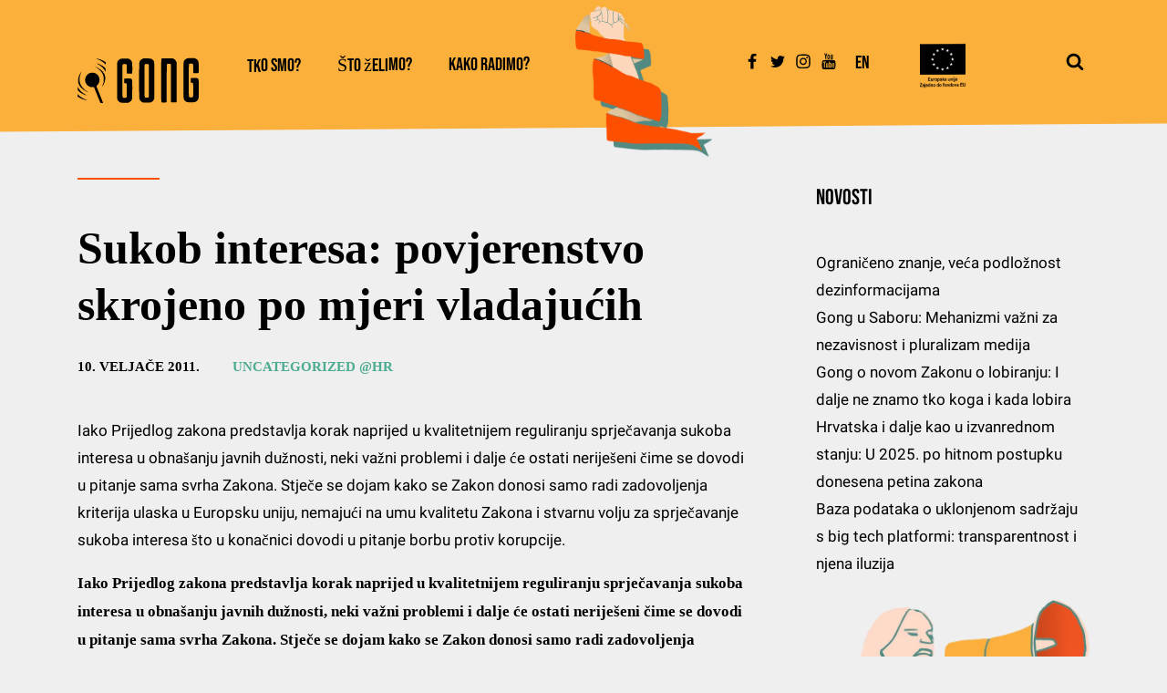

--- FILE ---
content_type: text/html; charset=UTF-8
request_url: https://gong.hr/2011/02/10/sukob-interesa-povjerenstvo-skrojeno-po-mjeri-vlad/
body_size: 27946
content:
<!DOCTYPE html>
<html lang="hr" prefix="og: https://ogp.me/ns#" >
<head>
<meta charset="UTF-8">
<meta name="viewport" content="width=device-width, initial-scale=1.0">
<!-- WP_HEAD() START -->


	<style>img:is([sizes="auto" i], [sizes^="auto," i]) { contain-intrinsic-size: 3000px 1500px }</style>
	<link rel="alternate" hreflang="hr" href="https://gong.hr/2011/02/10/sukob-interesa-povjerenstvo-skrojeno-po-mjeri-vlad/" />
<link rel="alternate" hreflang="x-default" href="https://gong.hr/2011/02/10/sukob-interesa-povjerenstvo-skrojeno-po-mjeri-vlad/" />
<script id="cookieyes" type="text/javascript" src="https://cdn-cookieyes.com/client_data/97e81851c1a7b81580be9357/script.js"></script><link rel='dns-prefetch' href='https://unpkg.com/'>

<!-- Search Engine Optimization by Rank Math - https://rankmath.com/ -->
<title>Sukob interesa: povjerenstvo skrojeno po mjeri vladajućih - Gong</title><link rel="preload" href="https://gong.hr/wp-content/uploads/2021/12/rukazel_mobile.png" as="image"><link rel="preload" href="https://gong.hr/wp-content/uploads/2021/07/eu-logo-zajedno-do-fondova-150x150.png" as="image"><link rel="preload" href="https://gong.hr/wp-content/uploads/2021/12/GONG-logo-crop.svg" as="image"><link rel="preload" href="https://unpkg.com/swiper@8/swiper-bundle.min.js" as="script"><link rel="preload" href="https://gong.hr/wp-content/cache/perfmatters/gong.hr/fonts/JTUSjIg69CK48gW7PXoo9WlhyyTh89Y.woff2" as="font" type="font/woff2" crossorigin><link rel="preload" href="https://gong.hr/wp-content/cache/perfmatters/gong.hr/fonts/KFOmCnqEu92Fr1Mu4mxKKTU1Kg.woff2" as="font" type="font/woff2" crossorigin><link rel="preload" href="https://gong.hr/wp-content/cache/perfmatters/gong.hr/fonts/KFOmCnqEu92Fr1Mu7GxKKTU1Kvnz.woff2" as="font" type="font/woff2" crossorigin><link rel="preload" href="https://gong.hr/wp-content/cache/perfmatters/gong.hr/fonts/JTUSjIg69CK48gW7PXoo9WdhyyTh89ZNpQ.woff2" as="font" type="font/woff2" crossorigin>
<link data-rocket-preload as="style" href="https://gong.hr/wp-content/cache/perfmatters/gong.hr/fonts/fcc89524454a.google-fonts.min.css" rel="preload">
<link href="https://gong.hr/wp-content/cache/perfmatters/gong.hr/fonts/fcc89524454a.google-fonts.min.css" media="print" onload="this.media=&#039;all&#039;" rel="stylesheet">
<noscript><link rel="stylesheet" href="https://gong.hr/wp-content/cache/perfmatters/gong.hr/fonts/fcc89524454a.google-fonts.min.css"></noscript>
<meta name="description" content="Iako Prijedlog zakona predstavlja korak naprijed u kvalitetnijem reguliranju sprječavanja sukoba interesa u obnašanju javnih dužnosti, neki važni problemi i"/>
<meta name="robots" content="follow, index, max-snippet:-1, max-video-preview:-1, max-image-preview:large"/>
<link rel="canonical" href="https://gong.hr/2011/02/10/sukob-interesa-povjerenstvo-skrojeno-po-mjeri-vlad/" />
<meta property="og:locale" content="hr_HR" />
<meta property="og:type" content="article" />
<meta property="og:title" content="Sukob interesa: povjerenstvo skrojeno po mjeri vladajućih - Gong" />
<meta property="og:description" content="Iako Prijedlog zakona predstavlja korak naprijed u kvalitetnijem reguliranju sprječavanja sukoba interesa u obnašanju javnih dužnosti, neki važni problemi i" />
<meta property="og:url" content="https://gong.hr/2011/02/10/sukob-interesa-povjerenstvo-skrojeno-po-mjeri-vlad/" />
<meta property="og:site_name" content="Gong" />
<meta property="article:tag" content="dobra vladavina" />
<meta property="article:tag" content="sukob interesa" />
<meta property="article:section" content="Uncategorized @hr" />
<meta property="og:image" content="https://gong.hr/wp-content/uploads/2022/10/vizual-3_IG-post-2.jpg" />
<meta property="og:image:secure_url" content="https://gong.hr/wp-content/uploads/2022/10/vizual-3_IG-post-2.jpg" />
<meta property="og:image:width" content="1200" />
<meta property="og:image:height" content="1200" />
<meta property="og:image:alt" content="Sukob interesa: povjerenstvo skrojeno po mjeri vladajućih" />
<meta property="og:image:type" content="image/jpeg" />
<meta property="article:published_time" content="2011-02-10T11:29:45+01:00" />
<meta name="twitter:card" content="summary_large_image" />
<meta name="twitter:title" content="Sukob interesa: povjerenstvo skrojeno po mjeri vladajućih - Gong" />
<meta name="twitter:description" content="Iako Prijedlog zakona predstavlja korak naprijed u kvalitetnijem reguliranju sprječavanja sukoba interesa u obnašanju javnih dužnosti, neki važni problemi i" />
<meta name="twitter:image" content="https://gong.hr/wp-content/uploads/2022/10/vizual-3_IG-post-2.jpg" />
<meta name="twitter:label1" content="Written by" />
<meta name="twitter:data1" content="itsupport" />
<meta name="twitter:label2" content="Time to read" />
<meta name="twitter:data2" content="1 minute" />
<script type="application/ld+json" class="rank-math-schema">{"@context":"https://schema.org","@graph":[{"@type":"Place","@id":"https://gong.hr/#place","address":{"@type":"PostalAddress","streetAddress":"Mihanovi\u0107eva 14","addressLocality":"Zagreb","postalCode":"10000","addressCountry":"Hrvatska"}},{"@type":"Organization","@id":"https://gong.hr/#organization","name":"Gong","url":"https://gong.hr","email":"gong@gong.hr","address":{"@type":"PostalAddress","streetAddress":"Mihanovi\u0107eva 14","addressLocality":"Zagreb","postalCode":"10000","addressCountry":"Hrvatska"},"logo":{"@type":"ImageObject","@id":"https://gong.hr/#logo","url":"https://gong.hr/wp-content/uploads/2022/01/GONG-logo.png","contentUrl":"https://gong.hr/wp-content/uploads/2022/01/GONG-logo.png","caption":"Gong","inLanguage":"hr","width":"1326","height":"468"},"location":{"@id":"https://gong.hr/#place"}},{"@type":"WebSite","@id":"https://gong.hr/#website","url":"https://gong.hr","name":"Gong","publisher":{"@id":"https://gong.hr/#organization"},"inLanguage":"hr"},{"@type":"WebPage","@id":"https://gong.hr/2011/02/10/sukob-interesa-povjerenstvo-skrojeno-po-mjeri-vlad/#webpage","url":"https://gong.hr/2011/02/10/sukob-interesa-povjerenstvo-skrojeno-po-mjeri-vlad/","name":"Sukob interesa: povjerenstvo skrojeno po mjeri vladaju\u0107ih - Gong","datePublished":"2011-02-10T11:29:45+01:00","dateModified":"2011-02-10T11:29:45+01:00","isPartOf":{"@id":"https://gong.hr/#website"},"inLanguage":"hr"},{"@type":"Person","@id":"https://gong.hr/2011/02/10/sukob-interesa-povjerenstvo-skrojeno-po-mjeri-vlad/#author","name":"itsupport","image":{"@type":"ImageObject","@id":"https://secure.gravatar.com/avatar/9ec4713ef1184a2c6c2ff50b4085951715608663cc5b32f8f5159b2d77177a4e?s=96&amp;d=mm&amp;r=g","url":"https://secure.gravatar.com/avatar/9ec4713ef1184a2c6c2ff50b4085951715608663cc5b32f8f5159b2d77177a4e?s=96&amp;d=mm&amp;r=g","caption":"itsupport","inLanguage":"hr"},"sameAs":["http://gong-wp.izbori-se.com"],"worksFor":{"@id":"https://gong.hr/#organization"}},{"@type":"BlogPosting","headline":"Sukob interesa: povjerenstvo skrojeno po mjeri vladaju\u0107ih - Gong","datePublished":"2011-02-10T11:29:45+01:00","dateModified":"2011-02-10T11:29:45+01:00","articleSection":"Uncategorized @hr","author":{"@id":"https://gong.hr/2011/02/10/sukob-interesa-povjerenstvo-skrojeno-po-mjeri-vlad/#author","name":"itsupport"},"publisher":{"@id":"https://gong.hr/#organization"},"description":"Iako Prijedlog zakona predstavlja korak naprijed u kvalitetnijem reguliranju sprje\u010davanja sukoba interesa u obna\u0161anju javnih du\u017enosti, neki va\u017eni problemi i","name":"Sukob interesa: povjerenstvo skrojeno po mjeri vladaju\u0107ih - Gong","@id":"https://gong.hr/2011/02/10/sukob-interesa-povjerenstvo-skrojeno-po-mjeri-vlad/#richSnippet","isPartOf":{"@id":"https://gong.hr/2011/02/10/sukob-interesa-povjerenstvo-skrojeno-po-mjeri-vlad/#webpage"},"inLanguage":"hr","mainEntityOfPage":{"@id":"https://gong.hr/2011/02/10/sukob-interesa-povjerenstvo-skrojeno-po-mjeri-vlad/#webpage"}}]}</script>
<!-- /Rank Math WordPress SEO plugin -->


<link data-minify="1" rel='stylesheet' id='dashicons-css' href='https://gong.hr/wp-content/cache/min/1/wp-includes/css/dashicons.min.css?ver=1769173720' type='text/css' media='all' />
<link data-minify="1" rel='stylesheet' id='post-views-counter-frontend-css' href='https://gong.hr/wp-content/cache/min/1/wp-content/plugins/post-views-counter/css/frontend.css?ver=1769173720' type='text/css' media='all' />
<link rel='stylesheet' id='wp-block-library-css' href='https://gong.hr/wp-includes/css/dist/block-library/style.min.css?ver=6.8.3' type='text/css' media='all' />
<style id='classic-theme-styles-inline-css' type='text/css'>
/*! This file is auto-generated */
.wp-block-button__link{color:#fff;background-color:#32373c;border-radius:9999px;box-shadow:none;text-decoration:none;padding:calc(.667em + 2px) calc(1.333em + 2px);font-size:1.125em}.wp-block-file__button{background:#32373c;color:#fff;text-decoration:none}
</style>
<style id='pdfemb-pdf-embedder-viewer-style-inline-css' type='text/css'>
.wp-block-pdfemb-pdf-embedder-viewer{max-width:none}

</style>
<style id='global-styles-inline-css' type='text/css'>
:root{--wp--preset--aspect-ratio--square: 1;--wp--preset--aspect-ratio--4-3: 4/3;--wp--preset--aspect-ratio--3-4: 3/4;--wp--preset--aspect-ratio--3-2: 3/2;--wp--preset--aspect-ratio--2-3: 2/3;--wp--preset--aspect-ratio--16-9: 16/9;--wp--preset--aspect-ratio--9-16: 9/16;--wp--preset--color--black: #000000;--wp--preset--color--cyan-bluish-gray: #abb8c3;--wp--preset--color--white: #ffffff;--wp--preset--color--pale-pink: #f78da7;--wp--preset--color--vivid-red: #cf2e2e;--wp--preset--color--luminous-vivid-orange: #ff6900;--wp--preset--color--luminous-vivid-amber: #fcb900;--wp--preset--color--light-green-cyan: #7bdcb5;--wp--preset--color--vivid-green-cyan: #00d084;--wp--preset--color--pale-cyan-blue: #8ed1fc;--wp--preset--color--vivid-cyan-blue: #0693e3;--wp--preset--color--vivid-purple: #9b51e0;--wp--preset--gradient--vivid-cyan-blue-to-vivid-purple: linear-gradient(135deg,rgba(6,147,227,1) 0%,rgb(155,81,224) 100%);--wp--preset--gradient--light-green-cyan-to-vivid-green-cyan: linear-gradient(135deg,rgb(122,220,180) 0%,rgb(0,208,130) 100%);--wp--preset--gradient--luminous-vivid-amber-to-luminous-vivid-orange: linear-gradient(135deg,rgba(252,185,0,1) 0%,rgba(255,105,0,1) 100%);--wp--preset--gradient--luminous-vivid-orange-to-vivid-red: linear-gradient(135deg,rgba(255,105,0,1) 0%,rgb(207,46,46) 100%);--wp--preset--gradient--very-light-gray-to-cyan-bluish-gray: linear-gradient(135deg,rgb(238,238,238) 0%,rgb(169,184,195) 100%);--wp--preset--gradient--cool-to-warm-spectrum: linear-gradient(135deg,rgb(74,234,220) 0%,rgb(151,120,209) 20%,rgb(207,42,186) 40%,rgb(238,44,130) 60%,rgb(251,105,98) 80%,rgb(254,248,76) 100%);--wp--preset--gradient--blush-light-purple: linear-gradient(135deg,rgb(255,206,236) 0%,rgb(152,150,240) 100%);--wp--preset--gradient--blush-bordeaux: linear-gradient(135deg,rgb(254,205,165) 0%,rgb(254,45,45) 50%,rgb(107,0,62) 100%);--wp--preset--gradient--luminous-dusk: linear-gradient(135deg,rgb(255,203,112) 0%,rgb(199,81,192) 50%,rgb(65,88,208) 100%);--wp--preset--gradient--pale-ocean: linear-gradient(135deg,rgb(255,245,203) 0%,rgb(182,227,212) 50%,rgb(51,167,181) 100%);--wp--preset--gradient--electric-grass: linear-gradient(135deg,rgb(202,248,128) 0%,rgb(113,206,126) 100%);--wp--preset--gradient--midnight: linear-gradient(135deg,rgb(2,3,129) 0%,rgb(40,116,252) 100%);--wp--preset--font-size--small: 13px;--wp--preset--font-size--medium: 20px;--wp--preset--font-size--large: 36px;--wp--preset--font-size--x-large: 42px;--wp--preset--spacing--20: 0.44rem;--wp--preset--spacing--30: 0.67rem;--wp--preset--spacing--40: 1rem;--wp--preset--spacing--50: 1.5rem;--wp--preset--spacing--60: 2.25rem;--wp--preset--spacing--70: 3.38rem;--wp--preset--spacing--80: 5.06rem;--wp--preset--shadow--natural: 6px 6px 9px rgba(0, 0, 0, 0.2);--wp--preset--shadow--deep: 12px 12px 50px rgba(0, 0, 0, 0.4);--wp--preset--shadow--sharp: 6px 6px 0px rgba(0, 0, 0, 0.2);--wp--preset--shadow--outlined: 6px 6px 0px -3px rgba(255, 255, 255, 1), 6px 6px rgba(0, 0, 0, 1);--wp--preset--shadow--crisp: 6px 6px 0px rgba(0, 0, 0, 1);}:where(.is-layout-flex){gap: 0.5em;}:where(.is-layout-grid){gap: 0.5em;}body .is-layout-flex{display: flex;}.is-layout-flex{flex-wrap: wrap;align-items: center;}.is-layout-flex > :is(*, div){margin: 0;}body .is-layout-grid{display: grid;}.is-layout-grid > :is(*, div){margin: 0;}:where(.wp-block-columns.is-layout-flex){gap: 2em;}:where(.wp-block-columns.is-layout-grid){gap: 2em;}:where(.wp-block-post-template.is-layout-flex){gap: 1.25em;}:where(.wp-block-post-template.is-layout-grid){gap: 1.25em;}.has-black-color{color: var(--wp--preset--color--black) !important;}.has-cyan-bluish-gray-color{color: var(--wp--preset--color--cyan-bluish-gray) !important;}.has-white-color{color: var(--wp--preset--color--white) !important;}.has-pale-pink-color{color: var(--wp--preset--color--pale-pink) !important;}.has-vivid-red-color{color: var(--wp--preset--color--vivid-red) !important;}.has-luminous-vivid-orange-color{color: var(--wp--preset--color--luminous-vivid-orange) !important;}.has-luminous-vivid-amber-color{color: var(--wp--preset--color--luminous-vivid-amber) !important;}.has-light-green-cyan-color{color: var(--wp--preset--color--light-green-cyan) !important;}.has-vivid-green-cyan-color{color: var(--wp--preset--color--vivid-green-cyan) !important;}.has-pale-cyan-blue-color{color: var(--wp--preset--color--pale-cyan-blue) !important;}.has-vivid-cyan-blue-color{color: var(--wp--preset--color--vivid-cyan-blue) !important;}.has-vivid-purple-color{color: var(--wp--preset--color--vivid-purple) !important;}.has-black-background-color{background-color: var(--wp--preset--color--black) !important;}.has-cyan-bluish-gray-background-color{background-color: var(--wp--preset--color--cyan-bluish-gray) !important;}.has-white-background-color{background-color: var(--wp--preset--color--white) !important;}.has-pale-pink-background-color{background-color: var(--wp--preset--color--pale-pink) !important;}.has-vivid-red-background-color{background-color: var(--wp--preset--color--vivid-red) !important;}.has-luminous-vivid-orange-background-color{background-color: var(--wp--preset--color--luminous-vivid-orange) !important;}.has-luminous-vivid-amber-background-color{background-color: var(--wp--preset--color--luminous-vivid-amber) !important;}.has-light-green-cyan-background-color{background-color: var(--wp--preset--color--light-green-cyan) !important;}.has-vivid-green-cyan-background-color{background-color: var(--wp--preset--color--vivid-green-cyan) !important;}.has-pale-cyan-blue-background-color{background-color: var(--wp--preset--color--pale-cyan-blue) !important;}.has-vivid-cyan-blue-background-color{background-color: var(--wp--preset--color--vivid-cyan-blue) !important;}.has-vivid-purple-background-color{background-color: var(--wp--preset--color--vivid-purple) !important;}.has-black-border-color{border-color: var(--wp--preset--color--black) !important;}.has-cyan-bluish-gray-border-color{border-color: var(--wp--preset--color--cyan-bluish-gray) !important;}.has-white-border-color{border-color: var(--wp--preset--color--white) !important;}.has-pale-pink-border-color{border-color: var(--wp--preset--color--pale-pink) !important;}.has-vivid-red-border-color{border-color: var(--wp--preset--color--vivid-red) !important;}.has-luminous-vivid-orange-border-color{border-color: var(--wp--preset--color--luminous-vivid-orange) !important;}.has-luminous-vivid-amber-border-color{border-color: var(--wp--preset--color--luminous-vivid-amber) !important;}.has-light-green-cyan-border-color{border-color: var(--wp--preset--color--light-green-cyan) !important;}.has-vivid-green-cyan-border-color{border-color: var(--wp--preset--color--vivid-green-cyan) !important;}.has-pale-cyan-blue-border-color{border-color: var(--wp--preset--color--pale-cyan-blue) !important;}.has-vivid-cyan-blue-border-color{border-color: var(--wp--preset--color--vivid-cyan-blue) !important;}.has-vivid-purple-border-color{border-color: var(--wp--preset--color--vivid-purple) !important;}.has-vivid-cyan-blue-to-vivid-purple-gradient-background{background: var(--wp--preset--gradient--vivid-cyan-blue-to-vivid-purple) !important;}.has-light-green-cyan-to-vivid-green-cyan-gradient-background{background: var(--wp--preset--gradient--light-green-cyan-to-vivid-green-cyan) !important;}.has-luminous-vivid-amber-to-luminous-vivid-orange-gradient-background{background: var(--wp--preset--gradient--luminous-vivid-amber-to-luminous-vivid-orange) !important;}.has-luminous-vivid-orange-to-vivid-red-gradient-background{background: var(--wp--preset--gradient--luminous-vivid-orange-to-vivid-red) !important;}.has-very-light-gray-to-cyan-bluish-gray-gradient-background{background: var(--wp--preset--gradient--very-light-gray-to-cyan-bluish-gray) !important;}.has-cool-to-warm-spectrum-gradient-background{background: var(--wp--preset--gradient--cool-to-warm-spectrum) !important;}.has-blush-light-purple-gradient-background{background: var(--wp--preset--gradient--blush-light-purple) !important;}.has-blush-bordeaux-gradient-background{background: var(--wp--preset--gradient--blush-bordeaux) !important;}.has-luminous-dusk-gradient-background{background: var(--wp--preset--gradient--luminous-dusk) !important;}.has-pale-ocean-gradient-background{background: var(--wp--preset--gradient--pale-ocean) !important;}.has-electric-grass-gradient-background{background: var(--wp--preset--gradient--electric-grass) !important;}.has-midnight-gradient-background{background: var(--wp--preset--gradient--midnight) !important;}.has-small-font-size{font-size: var(--wp--preset--font-size--small) !important;}.has-medium-font-size{font-size: var(--wp--preset--font-size--medium) !important;}.has-large-font-size{font-size: var(--wp--preset--font-size--large) !important;}.has-x-large-font-size{font-size: var(--wp--preset--font-size--x-large) !important;}
:where(.wp-block-post-template.is-layout-flex){gap: 1.25em;}:where(.wp-block-post-template.is-layout-grid){gap: 1.25em;}
:where(.wp-block-columns.is-layout-flex){gap: 2em;}:where(.wp-block-columns.is-layout-grid){gap: 2em;}
:root :where(.wp-block-pullquote){font-size: 1.5em;line-height: 1.6;}
</style>
<link data-minify="1" rel='stylesheet' id='oxygen-css' href='https://gong.hr/wp-content/cache/min/1/wp-content/plugins/oxygen/component-framework/oxygen.css?ver=1769173720' type='text/css' media='all' />
<link rel='stylesheet' id='wpml-legacy-vertical-list-0-css' href='https://gong.hr/wp-content/plugins/sitepress-multilingual-cms/templates/language-switchers/legacy-list-vertical/style.min.css?ver=1' type='text/css' media='all' />
<script type="text/javascript" src="https://gong.hr/wp-includes/js/jquery/jquery.min.js?ver=3.7.1" id="jquery-core-js"></script>
<link rel="https://api.w.org/" href="https://gong.hr/wp-json/" /><link rel="alternate" title="JSON" type="application/json" href="https://gong.hr/wp-json/wp/v2/posts/34332" /><link rel="EditURI" type="application/rsd+xml" title="RSD" href="https://gong.hr/xmlrpc.php?rsd" />
<link rel='shortlink' href='https://gong.hr/?p=34332' />
<link rel="alternate" title="oEmbed (JSON)" type="application/json+oembed" href="https://gong.hr/wp-json/oembed/1.0/embed?url=https%3A%2F%2Fgong.hr%2F2011%2F02%2F10%2Fsukob-interesa-povjerenstvo-skrojeno-po-mjeri-vlad%2F" />
<link rel="alternate" title="oEmbed (XML)" type="text/xml+oembed" href="https://gong.hr/wp-json/oembed/1.0/embed?url=https%3A%2F%2Fgong.hr%2F2011%2F02%2F10%2Fsukob-interesa-povjerenstvo-skrojeno-po-mjeri-vlad%2F&#038;format=xml" />
<meta name="generator" content="WPML ver:4.8.6 stt:22,1;" />
<script src="https://cdnjs.cloudflare.com/ajax/libs/iframe-resizer/4.3.2/iframeResizer.min.js"></script><script>iFrameResize({checkOrigin:false},'#vote_single__80l8f38j2u8');</script><meta name="facebook-domain-verification" content="c9i2rh6batu5zbpqadwr3qxvrteut5" /><script type="text/javascript">var ajaxurl = "https://gong.hr/wp-admin/admin-ajax.php";var piotnetgridRestURL = "https://gong.hr/wp-json/piotnetgrid/v1/refresh";var piotnetgridWpcontentURL = "https://gong.hr/wp-content";window["cache_files"] = [];</script><style>@keyframes piotnetfadein {0% { opacity: 0} 90% { opacity: 0} 100% { opacity: 1}} .piotnetgrid-fadein {animation: piotnetfadein 0.6s;}</style><link rel="icon" href="https://gong.hr/wp-content/uploads/2021/07/cropped-ikonica-32x32.png" sizes="32x32" />
<link rel="icon" href="https://gong.hr/wp-content/uploads/2021/07/cropped-ikonica-192x192.webp" sizes="192x192" />
<link rel="apple-touch-icon" href="https://gong.hr/wp-content/uploads/2021/07/cropped-ikonica-180x180.webp" />
<meta name="msapplication-TileImage" content="https://gong.hr/wp-content/uploads/2021/07/cropped-ikonica-270x270.png" />
		<style type="text/css" id="wp-custom-css">
			html#wp-pdf-embbed {
    margin-top: 0px!important;
}

.white-link a {
    color: #FFF!important;
}

		</style>
		<link data-minify="1" rel='stylesheet' id='oxygen-cache-47607-css' href='https://gong.hr/wp-content/cache/min/1/wp-content/uploads/oxygen/css/47607.css?ver=1769173720' type='text/css' media='all' />
<link data-minify="1" rel='stylesheet' id='oxygen-cache-47803-css' href='https://gong.hr/wp-content/cache/min/1/wp-content/uploads/oxygen/css/47803.css?ver=1769173720' type='text/css' media='all' />
<link data-minify="1" rel='stylesheet' id='oxygen-universal-styles-css' href='https://gong.hr/wp-content/cache/min/1/wp-content/uploads/oxygen/css/universal.css?ver=1769173720' type='text/css' media='all' />
<noscript><style>.perfmatters-lazy[data-src]{display:none !important;}</style></noscript><style>.perfmatters-lazy.pmloaded,.perfmatters-lazy.pmloaded>img,.perfmatters-lazy>img.pmloaded,.perfmatters-lazy[data-ll-status=entered]{animation:500ms pmFadeIn}@keyframes pmFadeIn{0%{opacity:0}100%{opacity:1}}</style><!-- END OF WP_HEAD() -->
<meta name="generator" content="WP Rocket 3.19.4" data-wpr-features="wpr_cache_webp wpr_minify_css wpr_preload_links wpr_desktop" /></head>
<body class="wp-singular post-template-default single single-post postid-34332 single-format-standard wp-theme-oxygen-is-not-a-theme  wp-embed-responsive oxygen-body piotnetgrid-edit" >




						<header id="header-desktop" class=" ct-section header-gong" ><div data-rocket-location-hash="387d5583d2cceb1f8d89ccadfb2764c5" class="ct-section-inner-wrap"><a id="link-687-47607" class="ct-link" href="https://gong.hr/" target="_self"  ><img  id="image-688-47607" alt="" src="https://gong.hr/wp-content/uploads/2021/12/GONG-logo-crop.svg" class="ct-image" srcset="" sizes="(max-width: 300px) 100vw, 300px" /></a>
		<div id="-pro-menu-689-47607" class="oxy-pro-menu " ><div class="oxy-pro-menu-mobile-open-icon " data-off-canvas-alignment=""><svg id="-pro-menu-689-47607-open-icon"><use xlink:href="#FontAwesomeicon-ellipsis-v"></use></svg>Menu</div>

                
        <div class="oxy-pro-menu-container  oxy-pro-menu-dropdown-links-visible-on-mobile oxy-pro-menu-dropdown-links-toggle oxy-pro-menu-show-dropdown" data-aos-duration="400" 

             data-oxy-pro-menu-dropdown-animation="fade-down"
             data-oxy-pro-menu-dropdown-animation-duration="0"
             data-entire-parent-toggles-dropdown="true"

             
                          data-oxy-pro-menu-dropdown-animation-duration="0.4"
             
                          data-oxy-pro-menu-dropdown-links-on-mobile="toggle">
             
            <div class="menu-main-hrvatski-container"><ul id="menu-main-hrvatski" class="oxy-pro-menu-list"><li id="menu-item-27357" class="menu-item menu-item-type-custom menu-item-object-custom menu-item-has-children menu-item-27357"><a href="#">Tko smo?</a>
<ul class="sub-menu">
	<li id="menu-item-27312" class="menu-item menu-item-type-post_type menu-item-object-page menu-item-27312"><a href="https://gong.hr/tko-smo/sto-je-gong/">Što je Gong?</a></li>
	<li id="menu-item-27313" class="menu-item menu-item-type-post_type menu-item-object-page menu-item-27313"><a href="https://gong.hr/tko-smo/tko-cini-gong/">Tko čini Gong?</a></li>
	<li id="menu-item-27308" class="menu-item menu-item-type-post_type menu-item-object-page menu-item-27308"><a href="https://gong.hr/tko-smo/kako-se-gong-financira/">Kako se Gong financira?</a></li>
	<li id="menu-item-27307" class="menu-item menu-item-type-post_type menu-item-object-page menu-item-27307"><a href="https://gong.hr/tko-smo/gongovi-dokumenti/">Gongovi dokumenti</a></li>
	<li id="menu-item-27310" class="menu-item menu-item-type-post_type menu-item-object-page menu-item-27310"><a href="https://gong.hr/tko-smo/partnerstva-i-suradnje/">Partnerstva i suradnje</a></li>
	<li id="menu-item-27306" class="menu-item menu-item-type-post_type menu-item-object-page menu-item-27306"><a href="https://gong.hr/tko-smo/donatori/">Donatori</a></li>
	<li id="menu-item-27311" class="menu-item menu-item-type-post_type menu-item-object-page menu-item-27311"><a href="https://gong.hr/tko-smo/podrzi-gong/">Podrži Gong</a></li>
	<li id="menu-item-27309" class="menu-item menu-item-type-post_type menu-item-object-page menu-item-27309"><a href="https://gong.hr/tko-smo/kontakt/">Kontakt</a></li>
</ul>
</li>
<li id="menu-item-47610" class="menu-item menu-item-type-post_type menu-item-object-page menu-item-47610"><a href="https://gong.hr/sto-zelimo/">Što želimo?</a></li>
<li id="menu-item-27366" class="menu-item menu-item-type-custom menu-item-object-custom menu-item-has-children menu-item-27366"><a href="#">Kako radimo?</a>
<ul class="sub-menu">
	<li id="menu-item-27367" class="menu-item menu-item-type-post_type menu-item-object-page menu-item-27367"><a href="https://gong.hr/metode-rada/">Metode rada</a></li>
	<li id="menu-item-27390" class="menu-item menu-item-type-post_type menu-item-object-page menu-item-27390"><a href="https://gong.hr/publikacije/">Publikacije</a></li>
	<li id="menu-item-27369" class="menu-item menu-item-type-post_type menu-item-object-page menu-item-27369"><a href="https://gong.hr/videa/">Videa</a></li>
</ul>
</li>
</ul></div>
            <div class="oxy-pro-menu-mobile-close-icon"><svg id="svg--pro-menu-689-47607"><use xlink:href="#FontAwesomeicon-close"></use></svg>close</div>

        </div>

        </div>

		<script type="text/javascript">
			jQuery('#-pro-menu-689-47607 .oxy-pro-menu-show-dropdown .menu-item-has-children > a', 'body').each(function(){
                jQuery(this).append('<div class="oxy-pro-menu-dropdown-icon-click-area"><svg class="oxy-pro-menu-dropdown-icon"><use xlink:href="#FontAwesomeicon-arrow-circle-o-down"></use></svg></div>');
            });
            jQuery('#-pro-menu-689-47607 .oxy-pro-menu-show-dropdown .menu-item:not(.menu-item-has-children) > a', 'body').each(function(){
                jQuery(this).append('<div class="oxy-pro-menu-dropdown-icon-click-area"></div>');
            });			</script><div id="div_block-690-47607" class="ct-div-block ruka" ><img  id="image-691-47607" alt="" src="https://gong.hr/wp-content/uploads/2021/12/rukazel_mobile.webp" class="ct-image" srcset="" sizes="(max-width: 200px) 100vw, 200px" /></div><div id="div_block-692-47607" class="ct-div-block" ><a id="link-693-47607" class="ct-link social-link" href="https://www.facebook.com/gong.hr/?ref=page_internal" target="_blank"  ><div id="fancy_icon-694-47607" class="ct-fancy-icon" ><svg id="svg-fancy_icon-694-47607"><use xlink:href="#FontAwesomeicon-facebook"></use></svg></div></a><a id="link-695-47607" class="ct-link social-link" href="https://twitter.com/GONG_hr" target="_blank"  ><div id="fancy_icon-696-47607" class="ct-fancy-icon" ><svg id="svg-fancy_icon-696-47607"><use xlink:href="#FontAwesomeicon-twitter"></use></svg></div></a><a id="link-697-47607" class="ct-link social-link" href="https://www.instagram.com/gong_udruga//www.instagram.com/gong_udruga/" target="_blank"  ><div id="fancy_icon-698-47607" class="ct-fancy-icon" ><svg id="svg-fancy_icon-698-47607"><use xlink:href="#FontAwesomeicon-instagram"></use></svg></div></a><a id="link-699-47607" class="ct-link social-link" href="https://www.youtube.com/user/wwwGONGhr" target="_blank"  ><div id="fancy_icon-700-47607" class="ct-fancy-icon" ><svg id="svg-fancy_icon-700-47607"><use xlink:href="#FontAwesomeicon-youtube"></use></svg></div></a><div id="shortcode-701-47607" class="ct-shortcode" >
<div class="wpml-ls-statics-shortcode_actions wpml-ls wpml-ls-legacy-list-vertical">
	<ul role="menu">

					<li class="wpml-ls-slot-shortcode_actions wpml-ls-item wpml-ls-item-en wpml-ls-first-item wpml-ls-last-item wpml-ls-item-legacy-list-vertical" role="none">
				<a href="https://gong.hr/en/" class="wpml-ls-link" role="menuitem" aria-label="Switch to En" title="Switch to En">
					<span class="wpml-ls-native" lang="en">En</span></a>
			</li>
		
	</ul>
</div>
</div></div><div id="div_block-702-47607" class="ct-div-block" ><img  id="image-703-47607" alt="" src="https://gong.hr/wp-content/uploads/2021/07/eu-logo-zajedno-do-fondova-150x150.png" class="ct-image" srcset="" sizes="(max-width: 150px) 100vw, 150px" /></div>
		<div id="-header-search-704-47607" class="oxy-header-search " ><button aria-label="Open search" class="oxy-header-search_toggle oxy-header-search_toggle-open" data-prevent-scroll="false"><span class="oxy-header-search_toggle-text"></span><svg class="oxy-header-search_open-icon" id="open-header-search-704-47607-icon"><use xlink:href="#FontAwesomeicon-search"></use></svg></button><form role="search" method="get" class="oxy-header-search_form" action="https://gong.hr/">
                    <div class="oxy-header-container">
                    <label>
                        <span class="screen-reader-text">Pretraži:</span>
                        <input required type="search" class="oxy-header-search_search-field" placeholder="Traži..." value="" name="s" title="Pretraži:" />
                    </label><button aria-label="Close search" type=button class="oxy-header-search_toggle"><svg class="oxy-header-search_close-icon" id="close-header-search-704-47607-icon"><use xlink:href="#FontAwesomeicon-close"></use></svg></button><input type="submit" class="search-submit" value="Pretraži" /></div></form></div>

		</div></header><header id="header-mobile" class="oxy-header-wrapper oxy-overlay-header oxy-header header-mobile" ><div id="_header_row-714-47607" class="oxy-header-row" ><div class="oxy-header-container"><div id="_header_left-715-47607" class="oxy-header-left" >
		<div id="-burger-trigger-724-47607" class="oxy-burger-trigger oxy-burger-trigger " ><button aria-label="Open menu" data-touch="click"  class="hamburger hamburger--slider " type="button"><span class="hamburger-box"><span class="hamburger-inner"></span></span></button></div>

		
		<div id="-off-canvas-726-47607" class="oxy-off-canvas " ><div class="oxy-offcanvas_backdrop"></div><div id="-off-canvas-726-47607-inner" class="offcanvas-inner oxy-inner-content" role="dialog" aria-label="offcanvas content" tabindex="0" data-start="false" data-click-outside="true" data-trigger-selector=".oxy-burger-trigger" data-esc="true" data-focus-selector=".offcanvas-inner" data-reset="400" data-hashclose="true" data-burger-sync="false" data-overflow="false" data-auto-aria="true" data-focus-trap="true" >
		<div id="-slide-menu-727-47607" class="oxy-slide-menu " ><nav class="oxy-slide-menu_inner" itemscope itemtype="https://schema.org/SiteNavigationElement" data-currentopen="disable" data-duration="300" data-collapse="disable" data-start="open" data-icon="Lineariconsicon-chevron-right" data-trigger-selector=".oxy-burger-trigger">  <ul id="menu-main-hrvatski-1" class="oxy-slide-menu_list"><li class="menu-item menu-item-type-custom menu-item-object-custom menu-item-has-children menu-item-27357"><a href="#" itemprop="url"><span itemprop="name">Tko smo?</span></a>
<ul class="sub-menu">
	<li class="menu-item menu-item-type-post_type menu-item-object-page menu-item-27312"><a href="https://gong.hr/tko-smo/sto-je-gong/" itemprop="url"><span itemprop="name">Što je Gong?</span></a></li>
	<li class="menu-item menu-item-type-post_type menu-item-object-page menu-item-27313"><a href="https://gong.hr/tko-smo/tko-cini-gong/" itemprop="url"><span itemprop="name">Tko čini Gong?</span></a></li>
	<li class="menu-item menu-item-type-post_type menu-item-object-page menu-item-27308"><a href="https://gong.hr/tko-smo/kako-se-gong-financira/" itemprop="url"><span itemprop="name">Kako se Gong financira?</span></a></li>
	<li class="menu-item menu-item-type-post_type menu-item-object-page menu-item-27307"><a href="https://gong.hr/tko-smo/gongovi-dokumenti/" itemprop="url"><span itemprop="name">Gongovi dokumenti</span></a></li>
	<li class="menu-item menu-item-type-post_type menu-item-object-page menu-item-27310"><a href="https://gong.hr/tko-smo/partnerstva-i-suradnje/" itemprop="url"><span itemprop="name">Partnerstva i suradnje</span></a></li>
	<li class="menu-item menu-item-type-post_type menu-item-object-page menu-item-27306"><a href="https://gong.hr/tko-smo/donatori/" itemprop="url"><span itemprop="name">Donatori</span></a></li>
	<li class="menu-item menu-item-type-post_type menu-item-object-page menu-item-27311"><a href="https://gong.hr/tko-smo/podrzi-gong/" itemprop="url"><span itemprop="name">Podrži Gong</span></a></li>
	<li class="menu-item menu-item-type-post_type menu-item-object-page menu-item-27309"><a href="https://gong.hr/tko-smo/kontakt/" itemprop="url"><span itemprop="name">Kontakt</span></a></li>
</ul>
</li>
<li class="menu-item menu-item-type-post_type menu-item-object-page menu-item-47610"><a href="https://gong.hr/sto-zelimo/" itemprop="url"><span itemprop="name">Što želimo?</span></a></li>
<li class="menu-item menu-item-type-custom menu-item-object-custom menu-item-has-children menu-item-27366"><a href="#" itemprop="url"><span itemprop="name">Kako radimo?</span></a>
<ul class="sub-menu">
	<li class="menu-item menu-item-type-post_type menu-item-object-page menu-item-27367"><a href="https://gong.hr/metode-rada/" itemprop="url"><span itemprop="name">Metode rada</span></a></li>
	<li class="menu-item menu-item-type-post_type menu-item-object-page menu-item-27390"><a href="https://gong.hr/publikacije/" itemprop="url"><span itemprop="name">Publikacije</span></a></li>
	<li class="menu-item menu-item-type-post_type menu-item-object-page menu-item-27369"><a href="https://gong.hr/videa/" itemprop="url"><span itemprop="name">Videa</span></a></li>
</ul>
</li>
</ul></nav></div>

		<div id="shortcode-732-47607" class="ct-shortcode" >
<div class="wpml-ls-statics-shortcode_actions wpml-ls wpml-ls-legacy-list-vertical">
	<ul role="menu">

					<li class="wpml-ls-slot-shortcode_actions wpml-ls-item wpml-ls-item-en wpml-ls-first-item wpml-ls-last-item wpml-ls-item-legacy-list-vertical" role="none">
				<a href="https://gong.hr/en/" class="wpml-ls-link" role="menuitem" aria-label="Switch to En" title="Switch to En">
					<span class="wpml-ls-native" lang="en">En</span></a>
			</li>
		
	</ul>
</div>
</div></div></div>

		</div><div id="_header_center-716-47607" class="oxy-header-center" ><a id="logo-wrapper" class="ct-link" href="https://gong.hr/" target="_self"  ><img  id="logo-gong" alt="" src="https://gong.hr/wp-content/uploads/2021/12/GONG-logo-crop.svg" class="ct-image" srcset="" sizes="(max-width: 100px) 100vw, 100px" /></a></div><div id="_header_right-717-47607" class="oxy-header-right" >
		<div id="-header-search-734-47607" class="oxy-header-search " ><button aria-label="Open search" class="oxy-header-search_toggle oxy-header-search_toggle-open" data-prevent-scroll="false"><span class="oxy-header-search_toggle-text"></span><svg class="oxy-header-search_open-icon" id="open-header-search-734-47607-icon"><use xlink:href="#FontAwesomeicon-search"></use></svg></button><form role="search" method="get" class="oxy-header-search_form" action="https://gong.hr/">
                    <div class="oxy-header-container">
                    <label>
                        <span class="screen-reader-text">Pretraži:</span>
                        <input required type="search" class="oxy-header-search_search-field" placeholder="Traži..." value="" name="s" title="Pretraži:" />
                    </label><button aria-label="Close search" type=button class="oxy-header-search_toggle"><svg class="oxy-header-search_close-icon" id="close-header-search-734-47607-icon"><use xlink:href="#FontAwesomeicon-close"></use></svg></button><input type="submit" class="search-submit" value="Pretraži" /></div></form></div>

		</div></div></div></header>
		<section id="section-37-47803" class=" ct-section" ><div class="ct-section-inner-wrap"><div id="new_columns-343-47803" class="ct-new-columns" ><div id="div_block-38-47803" class="ct-div-block" ><div id="div_block-42-47803" class="ct-div-block" ></div><h1 id="post-title" class="ct-headline"><span id="span-46-47803" class="ct-span" >Sukob interesa: povjerenstvo skrojeno po mjeri vladajućih</span></h1><div id="post-meta" class="ct-div-block" ><div id="text_block-49-47803" class="ct-text-block" ><span id="span-50-47803" class="ct-span" >10. veljače 2011.</span></div><div id="text_block-53-47803" class="ct-text-block petrol-link" ><span id="span-54-47803" class="ct-span petrol-link" ><a href="https://gong.hr/category/uncategorized-hr/" rel="tag">Uncategorized @hr</a></span></div></div><div id='inner_content-56-47803' class='ct-inner-content'><p>Iako Prijedlog zakona predstavlja korak naprijed u kvalitetnijem reguliranju sprječavanja sukoba interesa u obnašanju javnih dužnosti, neki važni problemi i dalje će ostati neriješeni čime se dovodi u pitanje sama svrha Zakona. Stječe se dojam kako se Zakon donosi samo radi zadovoljenja kriterija ulaska u Europsku uniju, nemajući na umu kvalitetu Zakona i stvarnu volju za sprječavanje sukoba interesa što u konačnici dovodi u pitanje borbu protiv korupcije.</p>
<p><span><strong>Iako Prijedlog zakona predstavlja korak naprijed u kvalitetnijem reguliranju sprječavanja sukoba interesa u obnašanju javnih dužnosti, neki važni problemi i dalje će ostati neriješeni čime se dovodi u pitanje sama svrha Zakona. Stječe se dojam kako se Zakon donosi samo radi zadovoljenja kriterija ulaska u Europsku uniju, nemajući na umu kvalitetu Zakona i stvarnu volju za sprječavanje sukoba interesa što u konačnici dovodi u pitanje borbu protiv korupcije.</p>
<p></strong>Provođenje zakonodavnog okvira u praksi ovisit će o mehanizmima određivanja i provođenja sankcija, kao i o stvarnoj neovisnosti i samostalnosti Povjerenstva za odlučivanje o sukobu interesa, što u postojećem zakonskom prijedlogu nije adekvatno regulirano. </p>
<p>Što se tiče <span style="text-decoration: underline;">načina izbora i sastava Povjerenstva</span>, kako bi se osiguralo da su članovi moralni i odgovorni stručnjaci koji će razumjeti demokratske procese i vrijednosti te sukob interesa, <span style="text-decoration: underline;">Sabor ih treba birati, umjesto većinom glasova svih zastupnika, 2/3 većinom glasova svih zastupnika</span>. </p>
<p>U odnosu na prijave kojima će se Povjerenstvo baviti, treba zaštititi potencijalne zviždače tako da, za početak, Povjerenstvo može pokrenuti postupak ne samo povodom vjerodostojne, osnovane i neanonimne prijave ili u slučajevima kada raspolaže saznanjima o mogućem sukobu interesa dužnosnika. Upravo suprotno, Povjerenstvo bi moralo imati pravo <span style="text-decoration: underline;">ispitati i anonimne prijave</span>. </p>
<p>Na kraju, važno je napomenuti da se <span style="text-decoration: underline;"><strong>nastavlja praksa ignoriranja zainteresirane javnosti</strong></span> - pri izradi ovoga Prijedloga zakona nije poštovan Kodeks savjetovanja sa zainteresiranom javnošću u postupcima donošenja zakona, drugih propisa i akata, koji je donijela Vlada propagirajući ga kao temelj za transparentno donošenje zakona i kvalitetno sudjelovanje javnosti u zakonodavnoj proceduri. </p>
<p>Detaljniji komentari na Prijedlog zakona mogu se pronaći <a href="/media/uploads/dokumenti/20110211Analiza_sukob_interesa.pdf">ovdje</a>. (<em>pdf</em>, 172 KB)</p>
<p></span></p>
<div class="post-views content-post post-34332 entry-meta load-static">
				<span class="post-views-icon dashicons dashicons-chart-bar"></span> <span class="post-views-label">Post Views:</span> <span class="post-views-count">1</span>
			</div></div>
		<div id="-social-share-buttons-101-47803" class="oxy-social-share-buttons " > <a class="oxy-share-button twitter" target="_blank" aria-label="X" href="https://twitter.com/share?text=Sukob+interesa%3A+povjerenstvo+skrojeno+po+mjeri+vladaju%C4%87ih&url=https%3A%2F%2Fgong.hr%2F2011%2F02%2F10%2Fsukob-interesa-povjerenstvo-skrojeno-po-mjeri-vlad%2F" rel="noopener noreferrer nofollow">
                        <span class="oxy-share-icon"><svg id="twitter-social-share-buttons-101-47803-share-icon"><use xlink:href="#FontAwesomeicon-twitter"></use></svg></span> 
                        </a>  <a class="oxy-share-button facebook" target="_blank" aria-label="Facebook" href="https://www.facebook.com/sharer/sharer.php?u=https%3A%2F%2Fgong.hr%2F2011%2F02%2F10%2Fsukob-interesa-povjerenstvo-skrojeno-po-mjeri-vlad%2F" rel="noopener noreferrer nofollow">
                            <span class="oxy-share-icon"><svg id="facebook-social-share-buttons-101-47803-share-icon"><use xlink:href="#FontAwesomeicon-facebook"></use></svg></span>             
                    </a>  <a class="oxy-share-button whatsapp" target="_blank" aria-label="WhatsApp" href="https://api.whatsapp.com/send?text=Sukob+interesa%3A+povjerenstvo+skrojeno+po+mjeri+vladaju%C4%87ih+-+https%3A%2F%2Fgong.hr%2F2011%2F02%2F10%2Fsukob-interesa-povjerenstvo-skrojeno-po-mjeri-vlad%2F" rel="noopener noreferrer nofollow">
                            <span class="oxy-share-icon"><svg id="whatsapp-social-share-buttons-101-47803-share-icon"><use xlink:href="#FontAwesomeicon-whatsapp"></use></svg></span>
                                 </a>  <a class="oxy-share-button telegram" target="_blank" aria-label="Telegram" href="https://telegram.me/share/url?url=https%3A%2F%2Fgong.hr%2F2011%2F02%2F10%2Fsukob-interesa-povjerenstvo-skrojeno-po-mjeri-vlad%2F&text=Sukob+interesa%3A+povjerenstvo+skrojeno+po+mjeri+vladaju%C4%87ih" rel="noopener noreferrer nofollow">
                            <span class="oxy-share-icon"><svg id="telegram-social-share-buttons-101-47803-share-icon"><use xlink:href="#FontAwesomeicon-paper-plane"></use></svg></span>
                                 </a> <div class="oxy-social-share-buttons_data" data-hide-print="Disable" data-behaviour="tab"></div></div>

		<div id="text_block-103-47803" class="ct-text-block" ><span id="oznaka-tag-wrapper" class="ct-span tag-wrap" ><a href="https://gong.hr/tag/dobra-vladavina/" rel="tag">dobra vladavina</a><a href="https://gong.hr/tag/sukob-interesa/" rel="tag">sukob interesa</a></span></div></div><aside id="div_block-349-47803" class="ct-div-block" ><div id="text_block-350-47803" class="ct-text-block sidebar-title" >Novosti</div><div id="_dynamic_list-352-47803" class="oxy-dynamic-list"><div id="div_block-353-47803-1" class="ct-div-block" data-id="div_block-353-47803"><div id="div_block-354-47803-1" class="ct-div-block" data-id="div_block-354-47803"></div><div id="text_block-355-47803-1" class="ct-text-block mask-link" data-id="text_block-355-47803"><span id="span-356-47803-1" class="ct-span " data-id="span-356-47803"><a href="https://gong.hr/2026/01/22/ograniceno-znanje-veca-podloznost-dezinformacijama/">Ograni&#269;eno znanje, ve&#263;a podlo&#382;nost dezinformacijama</a></span></div></div><div id="div_block-353-47803-2" class="ct-div-block" data-id="div_block-353-47803"><div id="div_block-354-47803-2" class="ct-div-block" data-id="div_block-354-47803"></div><div id="text_block-355-47803-2" class="ct-text-block mask-link" data-id="text_block-355-47803"><span id="span-356-47803-2" class="ct-span " data-id="span-356-47803"><a href="https://gong.hr/2026/01/20/gong-u-saboru-mehanizmi-vazni-za-nezavisnost-i-pluralizam-medija/">Gong u Saboru: Mehanizmi va&#382;ni za nezavisnost i pluralizam medija</a></span></div></div><div id="div_block-353-47803-3" class="ct-div-block" data-id="div_block-353-47803"><div id="div_block-354-47803-3" class="ct-div-block" data-id="div_block-354-47803"></div><div id="text_block-355-47803-3" class="ct-text-block mask-link" data-id="text_block-355-47803"><span id="span-356-47803-3" class="ct-span " data-id="span-356-47803"><a href="https://gong.hr/2026/01/16/gong-o-novom-zakonu-o-lobiranju-i-dalje-ne-znamo-tko-koga-i-kada-lobira/">Gong o novom Zakonu o lobiranju: I dalje ne znamo tko koga i kada lobira</a></span></div></div><div id="div_block-353-47803-4" class="ct-div-block" data-id="div_block-353-47803"><div id="div_block-354-47803-4" class="ct-div-block" data-id="div_block-354-47803"></div><div id="text_block-355-47803-4" class="ct-text-block mask-link" data-id="text_block-355-47803"><span id="span-356-47803-4" class="ct-span " data-id="span-356-47803"><a href="https://gong.hr/2026/01/14/hrvatska-i-dalje-kao-u-izvanrednom-stanju-u-2025-po-hitnom-postupku-donesena-petina-zakona/">Hrvatska i dalje kao u izvanrednom stanju: U 2025. po hitnom postupku donesena petina zakona</a></span></div></div><div id="div_block-353-47803-5" class="ct-div-block" data-id="div_block-353-47803"><div id="div_block-354-47803-5" class="ct-div-block" data-id="div_block-354-47803"></div><div id="text_block-355-47803-5" class="ct-text-block mask-link" data-id="text_block-355-47803"><span id="span-356-47803-5" class="ct-span " data-id="span-356-47803"><a href="https://gong.hr/2026/01/13/baza-podataka-o-uklonjenom-sadrzaju-s-big-tech-platformi-transparentnost-i-njena-iluzija/">Baza podataka o uklonjenom sadr&#382;aju s big tech platformi: transparentnost i njena iluzija</a></span></div></div>                    
                                            
                                        
                    </div>
<a id="link-357-47803" class="ct-link" href="https://gong.hr/tko-smo/podrzi-gong/"   ><img  id="image-358-47803" alt="" src="https://gong.hr/wp-content/uploads/2021/03/podrzi3-1.webp" class="ct-image" srcset="" sizes="(max-width: 608px) 100vw, 608px" /></a><div id="div_block-359-47803" class="ct-div-block" ><div id="text_block-360-47803" class="ct-text-block sidebar-title" >Prati Gong!</div><a id="link-362-47803" class="ct-link " href="https://www.facebook.com/gong.hr/?ref=page_internal" target="_blank"  ><div id="fancy_icon-363-47803" class="ct-fancy-icon" ><svg id="svg-fancy_icon-363-47803"><use xlink:href="#FontAwesomeicon-facebook"></use></svg></div></a><a id="link-364-47803" class="ct-link " href="https://twitter.com/GONG_hr" target="_blank"  ><div id="fancy_icon-365-47803" class="ct-fancy-icon" ><svg id="svg-fancy_icon-365-47803"><use xlink:href="#FontAwesomeicon-twitter"></use></svg></div></a><a id="link-366-47803" class="ct-link " href="https://www.instagram.com/gong_udruga//www.instagram.com/gong_udruga/" target="_blank"  ><div id="fancy_icon-367-47803" class="ct-fancy-icon" ><svg id="svg-fancy_icon-367-47803"><use xlink:href="#FontAwesomeicon-instagram"></use></svg></div></a><a id="link-368-47803" class="ct-link " href="https://www.youtube.com/user/wwwGONGhr" target="_blank"  ><div id="fancy_icon-369-47803" class="ct-fancy-icon" ><svg id="svg-fancy_icon-369-47803"><use xlink:href="#FontAwesomeicon-youtube"></use></svg></div></a></div></aside></div></div></section><footer id="footer" class=" ct-section" ><div class="ct-section-inner-wrap"><div id="footer-1" class="ct-div-block" ><div id="text_block-584-47607" class="ct-text-block footer-title" >Kontakt</div><div id="text_block-784-47607" class="ct-text-block mask-link" ><span id="span-785-47607" class="ct-span" >Mihanovićeva 14</span></div><div id="text_block-786-47607" class="ct-text-block mask-link" ><span id="span-787-47607" class="ct-span" >+ 385 1 4825 444</span></div><div id="text_block-788-47607" class="ct-text-block mask-link" ><span id="span-789-47607" class="ct-span" >gong(at)gong.hr</span></div></div><div id="footer-2" class="ct-div-block" ><div id="text_block-589-47607" class="ct-text-block footer-title" >Pretplatite se na naš newsletter!</div><div id="mail-poet-wrapper" class="ct-code-block" ><div class="footer-title"></div>  
  
  <div class="
    mailpoet_form_popup_overlay
      "></div>
  <div
    id="mailpoet_form_3"
    class="
      mailpoet_form
      mailpoet_form_php
      mailpoet_form_position_
      mailpoet_form_animation_
    "
      >

    <style type="text/css">
     #mailpoet_form_3 .mailpoet_form {  }
#mailpoet_form_3 form { margin-bottom: 0; }
#mailpoet_form_3 p.mailpoet_form_paragraph { margin-bottom: 10px; }
#mailpoet_form_3 .mailpoet_column_with_background { padding: 10px; }
#mailpoet_form_3 .mailpoet_form_column:not(:first-child) { margin-left: 20px; }
#mailpoet_form_3 .mailpoet_paragraph { line-height: 20px; margin-bottom: 20px; }
#mailpoet_form_3 .mailpoet_segment_label, #mailpoet_form_3 .mailpoet_text_label, #mailpoet_form_3 .mailpoet_textarea_label, #mailpoet_form_3 .mailpoet_select_label, #mailpoet_form_3 .mailpoet_radio_label, #mailpoet_form_3 .mailpoet_checkbox_label, #mailpoet_form_3 .mailpoet_list_label, #mailpoet_form_3 .mailpoet_date_label { display: block; font-weight: normal; }
#mailpoet_form_3 .mailpoet_text, #mailpoet_form_3 .mailpoet_textarea, #mailpoet_form_3 .mailpoet_select, #mailpoet_form_3 .mailpoet_date_month, #mailpoet_form_3 .mailpoet_date_day, #mailpoet_form_3 .mailpoet_date_year, #mailpoet_form_3 .mailpoet_date { display: block; }
#mailpoet_form_3 .mailpoet_text, #mailpoet_form_3 .mailpoet_textarea { width: 200px; }
#mailpoet_form_3 .mailpoet_checkbox {  }
#mailpoet_form_3 .mailpoet_submit {  }
#mailpoet_form_3 .mailpoet_divider {  }
#mailpoet_form_3 .mailpoet_message {  }
#mailpoet_form_3 .mailpoet_form_loading { width: 30px; text-align: center; line-height: normal; }
#mailpoet_form_3 .mailpoet_form_loading > span { width: 5px; height: 5px; background-color: #5b5b5b; }#mailpoet_form_3{border-radius: 0px;text-align: left;}#mailpoet_form_3 form.mailpoet_form {padding: 0px;}#mailpoet_form_3{width: 100%;}#mailpoet_form_3 .mailpoet_message {margin: 0; padding: 0 20px;}
        #mailpoet_form_3 .mailpoet_validate_success {color: #00d084}
        #mailpoet_form_3 input.parsley-success {color: #00d084}
        #mailpoet_form_3 select.parsley-success {color: #00d084}
        #mailpoet_form_3 textarea.parsley-success {color: #00d084}
      
        #mailpoet_form_3 .mailpoet_validate_error {color: #cf2e2e}
        #mailpoet_form_3 input.parsley-error {color: #cf2e2e}
        #mailpoet_form_3 select.parsley-error {color: #cf2e2e}
        #mailpoet_form_3 textarea.textarea.parsley-error {color: #cf2e2e}
        #mailpoet_form_3 .parsley-errors-list {color: #cf2e2e}
        #mailpoet_form_3 .parsley-required {color: #cf2e2e}
        #mailpoet_form_3 .parsley-custom-error-message {color: #cf2e2e}
      #mailpoet_form_3 .mailpoet_paragraph.last {margin-bottom: 0} @media (max-width: 500px) {#mailpoet_form_3 {background-image: none;}} @media (min-width: 500px) {#mailpoet_form_3 .last .mailpoet_paragraph:last-child {margin-bottom: 0}}  @media (max-width: 500px) {#mailpoet_form_3 .mailpoet_form_column:last-child .mailpoet_paragraph:last-child {margin-bottom: 0}} 
    </style>

    <form
      target="_self"
      method="post"
      action="https://gong.hr/wp-admin/admin-post.php?action=mailpoet_subscription_form"
      class="mailpoet_form mailpoet_form_form mailpoet_form_php"
      novalidate
      data-delay=""
      data-exit-intent-enabled=""
      data-font-family=""
      data-cookie-expiration-time=""
    >
      <input type="hidden" name="data[form_id]" value="3" />
      <input type="hidden" name="token" value="1a373adc68" />
      <input type="hidden" name="api_version" value="v1" />
      <input type="hidden" name="endpoint" value="subscribers" />
      <input type="hidden" name="mailpoet_method" value="subscribe" />

      <label class="mailpoet_hp_email_label" style="display: none !important;">Please leave this field empty<input type="email" name="data[email]"/></label><div class='mailpoet_form_columns_container'><div class="mailpoet_form_columns mailpoet_paragraph mailpoet_vertically_align_center mailpoet_stack_on_mobile"><div class="mailpoet_form_column mailpoet_vertically_align_center" style="flex-basis:50%;"><div class="mailpoet_paragraph "><input type="email" autocomplete="email" class="mailpoet_text" id="form_email_3" name="data[form_field_MGZmODNkODFkOTIwX2VtYWls]" title="Vaša email adresa" value="" style="background-color:#f1f1f1;border-style:solid;border-radius:0px !important;border-width:0px;border-color:#313131;padding:15px;margin: 0 auto 0 0;font-size:16px;line-height:1.5;height:auto;" data-automation-id="form_email"  placeholder="Vaša email adresa *" aria-label="Vaša email adresa *" data-parsley-errors-container=".mailpoet_error_1of3a" data-parsley-required="true" required aria-required="true" data-parsley-minlength="6" data-parsley-maxlength="150" data-parsley-type-message="This value should be a valid email." data-parsley-required-message="This field is required."/><span class="mailpoet_error_1of3a"></span></div>
<div class="mailpoet_paragraph "><input type="submit" class="mailpoet_submit" value="Pretplatite se" data-automation-id="subscribe-submit-button" style="width:100%;box-sizing:border-box;background-color:#fc5000;border-style:solid;border-radius:0px !important;border-width:0px;padding:15px;margin: 0 auto 0 0;font-size:16px;line-height:1.5;height:auto;color:#ffffff;border-color:transparent;" /><span class="mailpoet_form_loading"><span class="mailpoet_bounce1"></span><span class="mailpoet_bounce2"></span><span class="mailpoet_bounce3"></span></span></div>
<p class="mailpoet_form_paragraph " style="text-align: left"><em>Nećemo vam slati spam.</em></p>
</div>
</div></div>

      <div class="mailpoet_message">
        <p class="mailpoet_validate_success"
                style="display:none;"
                >Provjerite svoj email da potvrdite pretplatu.
        </p>
        <p class="mailpoet_validate_error"
                style="display:none;"
                >        </p>
      </div>
    </form>

      </div>

  </div></div><div id="footer-3" class="ct-div-block" ><div id="text_block-590-47607" class="ct-text-block footer-title" >O stranici</div><div id="_rich_text-591-47607" class="oxy-rich-text mask-link" ><p><a href="https://gong.hr/impressum/">Impressum</a><br /><a href="https://gong.hr/kolacici/">Kolačići</a><br /><a href="https://gong.hr/pravila-privatnosti/">Pravila privatnosti</a><br /><a href="https://gong.hr/uvjeti-koristenja/">Uvjeti korištenja</a></p></div><div id="widget-592-47607" class="ct-widget" ><div class="footer-title">Arhiva</div><div class="widget widget_archive">		<label class="screen-reader-text" for="archives-dropdown--1"></label>
		<select id="archives-dropdown--1" name="archive-dropdown">
			
			<option value="">Odaberi mjesec</option>
				<option value='https://gong.hr/2026/01/'> siječanj 2026 </option>
	<option value='https://gong.hr/2025/12/'> prosinac 2025 </option>
	<option value='https://gong.hr/2025/11/'> studeni 2025 </option>
	<option value='https://gong.hr/2025/10/'> listopad 2025 </option>
	<option value='https://gong.hr/2025/09/'> rujan 2025 </option>
	<option value='https://gong.hr/2025/08/'> kolovoz 2025 </option>
	<option value='https://gong.hr/2025/07/'> srpanj 2025 </option>
	<option value='https://gong.hr/2025/06/'> lipanj 2025 </option>
	<option value='https://gong.hr/2025/05/'> svibanj 2025 </option>
	<option value='https://gong.hr/2025/04/'> travanj 2025 </option>
	<option value='https://gong.hr/2025/03/'> ožujak 2025 </option>
	<option value='https://gong.hr/2025/02/'> veljača 2025 </option>
	<option value='https://gong.hr/2025/01/'> siječanj 2025 </option>
	<option value='https://gong.hr/2024/12/'> prosinac 2024 </option>
	<option value='https://gong.hr/2024/11/'> studeni 2024 </option>
	<option value='https://gong.hr/2024/10/'> listopad 2024 </option>
	<option value='https://gong.hr/2024/09/'> rujan 2024 </option>
	<option value='https://gong.hr/2024/08/'> kolovoz 2024 </option>
	<option value='https://gong.hr/2024/07/'> srpanj 2024 </option>
	<option value='https://gong.hr/2024/06/'> lipanj 2024 </option>
	<option value='https://gong.hr/2024/05/'> svibanj 2024 </option>
	<option value='https://gong.hr/2024/04/'> travanj 2024 </option>
	<option value='https://gong.hr/2024/03/'> ožujak 2024 </option>
	<option value='https://gong.hr/2024/02/'> veljača 2024 </option>
	<option value='https://gong.hr/2024/01/'> siječanj 2024 </option>
	<option value='https://gong.hr/2023/12/'> prosinac 2023 </option>
	<option value='https://gong.hr/2023/11/'> studeni 2023 </option>
	<option value='https://gong.hr/2023/10/'> listopad 2023 </option>
	<option value='https://gong.hr/2023/09/'> rujan 2023 </option>
	<option value='https://gong.hr/2023/08/'> kolovoz 2023 </option>
	<option value='https://gong.hr/2023/07/'> srpanj 2023 </option>
	<option value='https://gong.hr/2023/06/'> lipanj 2023 </option>
	<option value='https://gong.hr/2023/05/'> svibanj 2023 </option>
	<option value='https://gong.hr/2023/04/'> travanj 2023 </option>
	<option value='https://gong.hr/2023/03/'> ožujak 2023 </option>
	<option value='https://gong.hr/2023/02/'> veljača 2023 </option>
	<option value='https://gong.hr/2023/01/'> siječanj 2023 </option>
	<option value='https://gong.hr/2022/12/'> prosinac 2022 </option>
	<option value='https://gong.hr/2022/11/'> studeni 2022 </option>
	<option value='https://gong.hr/2022/10/'> listopad 2022 </option>
	<option value='https://gong.hr/2022/09/'> rujan 2022 </option>
	<option value='https://gong.hr/2022/08/'> kolovoz 2022 </option>
	<option value='https://gong.hr/2022/07/'> srpanj 2022 </option>
	<option value='https://gong.hr/2022/06/'> lipanj 2022 </option>
	<option value='https://gong.hr/2022/05/'> svibanj 2022 </option>
	<option value='https://gong.hr/2022/04/'> travanj 2022 </option>
	<option value='https://gong.hr/2022/03/'> ožujak 2022 </option>
	<option value='https://gong.hr/2022/02/'> veljača 2022 </option>
	<option value='https://gong.hr/2022/01/'> siječanj 2022 </option>
	<option value='https://gong.hr/2021/12/'> prosinac 2021 </option>
	<option value='https://gong.hr/2021/11/'> studeni 2021 </option>
	<option value='https://gong.hr/2021/10/'> listopad 2021 </option>
	<option value='https://gong.hr/2021/09/'> rujan 2021 </option>
	<option value='https://gong.hr/2021/08/'> kolovoz 2021 </option>
	<option value='https://gong.hr/2021/07/'> srpanj 2021 </option>
	<option value='https://gong.hr/2021/06/'> lipanj 2021 </option>
	<option value='https://gong.hr/2021/05/'> svibanj 2021 </option>
	<option value='https://gong.hr/2021/04/'> travanj 2021 </option>
	<option value='https://gong.hr/2021/03/'> ožujak 2021 </option>
	<option value='https://gong.hr/2021/02/'> veljača 2021 </option>
	<option value='https://gong.hr/2021/01/'> siječanj 2021 </option>
	<option value='https://gong.hr/2020/12/'> prosinac 2020 </option>
	<option value='https://gong.hr/2020/11/'> studeni 2020 </option>
	<option value='https://gong.hr/2020/10/'> listopad 2020 </option>
	<option value='https://gong.hr/2020/09/'> rujan 2020 </option>
	<option value='https://gong.hr/2020/08/'> kolovoz 2020 </option>
	<option value='https://gong.hr/2020/07/'> srpanj 2020 </option>
	<option value='https://gong.hr/2020/06/'> lipanj 2020 </option>
	<option value='https://gong.hr/2020/05/'> svibanj 2020 </option>
	<option value='https://gong.hr/2020/04/'> travanj 2020 </option>
	<option value='https://gong.hr/2020/03/'> ožujak 2020 </option>
	<option value='https://gong.hr/2020/02/'> veljača 2020 </option>
	<option value='https://gong.hr/2020/01/'> siječanj 2020 </option>
	<option value='https://gong.hr/2019/12/'> prosinac 2019 </option>
	<option value='https://gong.hr/2019/11/'> studeni 2019 </option>
	<option value='https://gong.hr/2019/10/'> listopad 2019 </option>
	<option value='https://gong.hr/2019/09/'> rujan 2019 </option>
	<option value='https://gong.hr/2019/08/'> kolovoz 2019 </option>
	<option value='https://gong.hr/2019/07/'> srpanj 2019 </option>
	<option value='https://gong.hr/2019/06/'> lipanj 2019 </option>
	<option value='https://gong.hr/2019/05/'> svibanj 2019 </option>
	<option value='https://gong.hr/2019/04/'> travanj 2019 </option>
	<option value='https://gong.hr/2019/03/'> ožujak 2019 </option>
	<option value='https://gong.hr/2019/02/'> veljača 2019 </option>
	<option value='https://gong.hr/2019/01/'> siječanj 2019 </option>
	<option value='https://gong.hr/2018/12/'> prosinac 2018 </option>
	<option value='https://gong.hr/2018/11/'> studeni 2018 </option>
	<option value='https://gong.hr/2018/10/'> listopad 2018 </option>
	<option value='https://gong.hr/2018/09/'> rujan 2018 </option>
	<option value='https://gong.hr/2018/08/'> kolovoz 2018 </option>
	<option value='https://gong.hr/2018/07/'> srpanj 2018 </option>
	<option value='https://gong.hr/2018/06/'> lipanj 2018 </option>
	<option value='https://gong.hr/2018/05/'> svibanj 2018 </option>
	<option value='https://gong.hr/2018/04/'> travanj 2018 </option>
	<option value='https://gong.hr/2018/03/'> ožujak 2018 </option>
	<option value='https://gong.hr/2018/02/'> veljača 2018 </option>
	<option value='https://gong.hr/2018/01/'> siječanj 2018 </option>
	<option value='https://gong.hr/2017/12/'> prosinac 2017 </option>
	<option value='https://gong.hr/2017/11/'> studeni 2017 </option>
	<option value='https://gong.hr/2017/10/'> listopad 2017 </option>
	<option value='https://gong.hr/2017/09/'> rujan 2017 </option>
	<option value='https://gong.hr/2017/08/'> kolovoz 2017 </option>
	<option value='https://gong.hr/2017/07/'> srpanj 2017 </option>
	<option value='https://gong.hr/2017/06/'> lipanj 2017 </option>
	<option value='https://gong.hr/2017/05/'> svibanj 2017 </option>
	<option value='https://gong.hr/2017/04/'> travanj 2017 </option>
	<option value='https://gong.hr/2017/03/'> ožujak 2017 </option>
	<option value='https://gong.hr/2017/02/'> veljača 2017 </option>
	<option value='https://gong.hr/2017/01/'> siječanj 2017 </option>
	<option value='https://gong.hr/2016/12/'> prosinac 2016 </option>
	<option value='https://gong.hr/2016/11/'> studeni 2016 </option>
	<option value='https://gong.hr/2016/10/'> listopad 2016 </option>
	<option value='https://gong.hr/2016/09/'> rujan 2016 </option>
	<option value='https://gong.hr/2016/08/'> kolovoz 2016 </option>
	<option value='https://gong.hr/2016/07/'> srpanj 2016 </option>
	<option value='https://gong.hr/2016/06/'> lipanj 2016 </option>
	<option value='https://gong.hr/2016/05/'> svibanj 2016 </option>
	<option value='https://gong.hr/2016/04/'> travanj 2016 </option>
	<option value='https://gong.hr/2016/03/'> ožujak 2016 </option>
	<option value='https://gong.hr/2016/02/'> veljača 2016 </option>
	<option value='https://gong.hr/2016/01/'> siječanj 2016 </option>
	<option value='https://gong.hr/2015/12/'> prosinac 2015 </option>
	<option value='https://gong.hr/2015/11/'> studeni 2015 </option>
	<option value='https://gong.hr/2015/10/'> listopad 2015 </option>
	<option value='https://gong.hr/2015/09/'> rujan 2015 </option>
	<option value='https://gong.hr/2015/08/'> kolovoz 2015 </option>
	<option value='https://gong.hr/2015/07/'> srpanj 2015 </option>
	<option value='https://gong.hr/2015/06/'> lipanj 2015 </option>
	<option value='https://gong.hr/2015/05/'> svibanj 2015 </option>
	<option value='https://gong.hr/2015/04/'> travanj 2015 </option>
	<option value='https://gong.hr/2015/03/'> ožujak 2015 </option>
	<option value='https://gong.hr/2015/02/'> veljača 2015 </option>
	<option value='https://gong.hr/2015/01/'> siječanj 2015 </option>
	<option value='https://gong.hr/2014/12/'> prosinac 2014 </option>
	<option value='https://gong.hr/2014/11/'> studeni 2014 </option>
	<option value='https://gong.hr/2014/10/'> listopad 2014 </option>
	<option value='https://gong.hr/2014/09/'> rujan 2014 </option>
	<option value='https://gong.hr/2014/08/'> kolovoz 2014 </option>
	<option value='https://gong.hr/2014/07/'> srpanj 2014 </option>
	<option value='https://gong.hr/2014/06/'> lipanj 2014 </option>
	<option value='https://gong.hr/2014/05/'> svibanj 2014 </option>
	<option value='https://gong.hr/2014/04/'> travanj 2014 </option>
	<option value='https://gong.hr/2014/03/'> ožujak 2014 </option>
	<option value='https://gong.hr/2014/02/'> veljača 2014 </option>
	<option value='https://gong.hr/2014/01/'> siječanj 2014 </option>
	<option value='https://gong.hr/2013/12/'> prosinac 2013 </option>
	<option value='https://gong.hr/2013/11/'> studeni 2013 </option>
	<option value='https://gong.hr/2013/10/'> listopad 2013 </option>
	<option value='https://gong.hr/2013/09/'> rujan 2013 </option>
	<option value='https://gong.hr/2013/08/'> kolovoz 2013 </option>
	<option value='https://gong.hr/2013/07/'> srpanj 2013 </option>
	<option value='https://gong.hr/2013/06/'> lipanj 2013 </option>
	<option value='https://gong.hr/2013/05/'> svibanj 2013 </option>
	<option value='https://gong.hr/2013/04/'> travanj 2013 </option>
	<option value='https://gong.hr/2013/03/'> ožujak 2013 </option>
	<option value='https://gong.hr/2013/02/'> veljača 2013 </option>
	<option value='https://gong.hr/2013/01/'> siječanj 2013 </option>
	<option value='https://gong.hr/2012/12/'> prosinac 2012 </option>
	<option value='https://gong.hr/2012/11/'> studeni 2012 </option>
	<option value='https://gong.hr/2012/10/'> listopad 2012 </option>
	<option value='https://gong.hr/2012/09/'> rujan 2012 </option>
	<option value='https://gong.hr/2012/07/'> srpanj 2012 </option>
	<option value='https://gong.hr/2012/06/'> lipanj 2012 </option>
	<option value='https://gong.hr/2012/05/'> svibanj 2012 </option>
	<option value='https://gong.hr/2012/04/'> travanj 2012 </option>
	<option value='https://gong.hr/2012/03/'> ožujak 2012 </option>
	<option value='https://gong.hr/2012/02/'> veljača 2012 </option>
	<option value='https://gong.hr/2012/01/'> siječanj 2012 </option>
	<option value='https://gong.hr/2011/12/'> prosinac 2011 </option>
	<option value='https://gong.hr/2011/11/'> studeni 2011 </option>
	<option value='https://gong.hr/2011/10/'> listopad 2011 </option>
	<option value='https://gong.hr/2011/09/'> rujan 2011 </option>
	<option value='https://gong.hr/2011/08/'> kolovoz 2011 </option>
	<option value='https://gong.hr/2011/07/'> srpanj 2011 </option>
	<option value='https://gong.hr/2011/06/'> lipanj 2011 </option>
	<option value='https://gong.hr/2011/05/'> svibanj 2011 </option>
	<option value='https://gong.hr/2011/04/'> travanj 2011 </option>
	<option value='https://gong.hr/2011/03/'> ožujak 2011 </option>
	<option value='https://gong.hr/2011/02/'> veljača 2011 </option>
	<option value='https://gong.hr/2011/01/'> siječanj 2011 </option>
	<option value='https://gong.hr/2010/12/'> prosinac 2010 </option>
	<option value='https://gong.hr/2010/11/'> studeni 2010 </option>
	<option value='https://gong.hr/2010/10/'> listopad 2010 </option>
	<option value='https://gong.hr/2010/09/'> rujan 2010 </option>
	<option value='https://gong.hr/2010/07/'> srpanj 2010 </option>
	<option value='https://gong.hr/2010/06/'> lipanj 2010 </option>
	<option value='https://gong.hr/2010/05/'> svibanj 2010 </option>
	<option value='https://gong.hr/2010/04/'> travanj 2010 </option>
	<option value='https://gong.hr/2010/03/'> ožujak 2010 </option>
	<option value='https://gong.hr/2010/02/'> veljača 2010 </option>
	<option value='https://gong.hr/2010/01/'> siječanj 2010 </option>
	<option value='https://gong.hr/2009/12/'> prosinac 2009 </option>
	<option value='https://gong.hr/2009/11/'> studeni 2009 </option>
	<option value='https://gong.hr/2009/10/'> listopad 2009 </option>
	<option value='https://gong.hr/2009/09/'> rujan 2009 </option>
	<option value='https://gong.hr/2009/07/'> srpanj 2009 </option>
	<option value='https://gong.hr/2009/06/'> lipanj 2009 </option>
	<option value='https://gong.hr/2009/05/'> svibanj 2009 </option>
	<option value='https://gong.hr/2009/04/'> travanj 2009 </option>
	<option value='https://gong.hr/2009/03/'> ožujak 2009 </option>
	<option value='https://gong.hr/2009/02/'> veljača 2009 </option>
	<option value='https://gong.hr/2009/01/'> siječanj 2009 </option>
	<option value='https://gong.hr/2008/12/'> prosinac 2008 </option>
	<option value='https://gong.hr/2008/11/'> studeni 2008 </option>
	<option value='https://gong.hr/2008/10/'> listopad 2008 </option>
	<option value='https://gong.hr/2008/09/'> rujan 2008 </option>
	<option value='https://gong.hr/2008/08/'> kolovoz 2008 </option>
	<option value='https://gong.hr/2008/07/'> srpanj 2008 </option>
	<option value='https://gong.hr/2008/06/'> lipanj 2008 </option>
	<option value='https://gong.hr/2008/05/'> svibanj 2008 </option>
	<option value='https://gong.hr/2008/04/'> travanj 2008 </option>
	<option value='https://gong.hr/2008/03/'> ožujak 2008 </option>
	<option value='https://gong.hr/2008/02/'> veljača 2008 </option>
	<option value='https://gong.hr/2008/01/'> siječanj 2008 </option>
	<option value='https://gong.hr/2007/12/'> prosinac 2007 </option>
	<option value='https://gong.hr/2007/11/'> studeni 2007 </option>
	<option value='https://gong.hr/2007/10/'> listopad 2007 </option>
	<option value='https://gong.hr/2007/09/'> rujan 2007 </option>

		</select>

			<script type="text/javascript">
/* <![CDATA[ */

(function() {
	var dropdown = document.getElementById( "archives-dropdown--1" );
	function onSelectChange() {
		if ( dropdown.options[ dropdown.selectedIndex ].value !== '' ) {
			document.location.href = this.options[ this.selectedIndex ].value;
		}
	}
	dropdown.onchange = onSelectChange;
})();

/* ]]> */
</script>
</div></div></div><div id="text_block-593-47607" class="ct-text-block" >Ovo djelo je dano na korištenje pod licencom Creative Commons Imenovanje-Nekomercijalno-Bez prerada 3.0 Hrvatska.</div><img id="image-624-47607" alt="Gong Footer Background" src="data:image/svg+xml,%3Csvg%20xmlns=&#039;http://www.w3.org/2000/svg&#039;%20width=&#039;0&#039;%20height=&#039;0&#039;%20viewBox=&#039;0%200%200%200&#039;%3E%3C/svg%3E" class="ct-image perfmatters-lazy" data-src="https://gong.hr/wp-content/uploads/2021/12/zafooter.webp" data-srcset="https://gong.hr/wp-content/uploads/2021/12/zafooter.webp 2000w,https://gong.hr/wp-content/uploads/2021/12/zafooter-300x225.webp 300w,https://gong.hr/wp-content/uploads/2021/12/zafooter-1024x768.webp 1024w,https://gong.hr/wp-content/uploads/2021/12/zafooter-768x576.webp 768w,https://gong.hr/wp-content/uploads/2021/12/zafooter-1536x1152.webp 1536w,https://gong.hr/wp-content/uploads/2021/12/zafooter-1320x990.webp 1320w" data-sizes="(max-width: 2000px) 100vw, 2000px" /><noscript><img  id="image-624-47607" alt="Gong Footer Background" src="https://gong.hr/wp-content/uploads/2021/12/zafooter.webp" class="ct-image" srcset="https://gong.hr/wp-content/uploads/2021/12/zafooter.webp 2000w,https://gong.hr/wp-content/uploads/2021/12/zafooter-300x225.webp 300w,https://gong.hr/wp-content/uploads/2021/12/zafooter-1024x768.webp 1024w,https://gong.hr/wp-content/uploads/2021/12/zafooter-768x576.webp 768w,https://gong.hr/wp-content/uploads/2021/12/zafooter-1536x1152.webp 1536w,https://gong.hr/wp-content/uploads/2021/12/zafooter-1320x990.webp 1320w" sizes="(max-width: 2000px) 100vw, 2000px" /></noscript></div></footer>
		<div id="-back-to-top-792-47607" class="oxy-back-to-top " ><div class="oxy-back-to-top_inner oxy-inner-content" data-scroll="0" data-scroll-duration="300" data-scroll-easing="linear" title="Back to Top"><span class="oxy-back-to-top_icon"><svg id="-back-to-top-792-47607-icon"><use xlink:href="#FontAwesomeicon-angle-double-up"></use></svg></span></div></div>

			<!-- WP_FOOTER -->
<script type="speculationrules">
{"prefetch":[{"source":"document","where":{"and":[{"href_matches":"\/*"},{"not":{"href_matches":["\/wp-*.php","\/wp-admin\/*","\/wp-content\/uploads\/*","\/wp-content\/*","\/wp-content\/plugins\/*","\/wp-content\/themes\/mts_designer-child\/*","\/wp-content\/themes\/oxygen-is-not-a-theme\/*","\/*\\?(.+)"]}},{"not":{"selector_matches":"a[rel~=\"nofollow\"]"}},{"not":{"selector_matches":".no-prefetch, .no-prefetch a"}}]},"eagerness":"conservative"}]}
</script>
<a rel="nofollow" style="display:none" href="https://gong.hr/?blackhole=b393f50536" title="Do NOT follow this link or you will be banned from the site!">Gong</a>
<style>.ct-FontAwesomeicon-search{width:0.92857142857143em}</style>
<style>.ct-FontAwesomeicon-close{width:0.78571428571429em}</style>
<style>.ct-FontAwesomeicon-arrow-circle-o-down{width:0.85714285714286em}</style>
<style>.ct-FontAwesomeicon-print{width:0.92857142857143em}</style>
<style>.ct-FontAwesomeicon-twitter{width:0.92857142857143em}</style>
<style>.ct-FontAwesomeicon-facebook{width:0.57142857142857em}</style>
<style>.ct-FontAwesomeicon-linkedin{width:0.85714285714286em}</style>
<style>.ct-FontAwesomeicon-angle-double-up{width:0.64285714285714em}</style>
<style>.ct-FontAwesomeicon-ellipsis-v{width:0.21428571428571em}</style>
<style>.ct-FontAwesomeicon-youtube{width:0.85714285714286em}</style>
<style>.ct-FontAwesomeicon-xing{width:0.78571428571429em}</style>
<style>.ct-FontAwesomeicon-instagram{width:0.85714285714286em}</style>
<style>.ct-FontAwesomeicon-pinterest-p{width:0.71428571428571em}</style>
<style>.ct-FontAwesomeicon-whatsapp{width:0.85714285714286em}</style>
<?xml version="1.0"?><svg xmlns="http://www.w3.org/2000/svg" xmlns:xlink="http://www.w3.org/1999/xlink" aria-hidden="true" style="position: absolute; width: 0; height: 0; overflow: hidden;" version="1.1"><defs><symbol id="FontAwesomeicon-search" viewBox="0 0 26 28"><title>search</title><path d="M18 13c0-3.859-3.141-7-7-7s-7 3.141-7 7 3.141 7 7 7 7-3.141 7-7zM26 26c0 1.094-0.906 2-2 2-0.531 0-1.047-0.219-1.406-0.594l-5.359-5.344c-1.828 1.266-4.016 1.937-6.234 1.937-6.078 0-11-4.922-11-11s4.922-11 11-11 11 4.922 11 11c0 2.219-0.672 4.406-1.937 6.234l5.359 5.359c0.359 0.359 0.578 0.875 0.578 1.406z"/></symbol><symbol id="FontAwesomeicon-close" viewBox="0 0 22 28"><title>close</title><path d="M20.281 20.656c0 0.391-0.156 0.781-0.438 1.062l-2.125 2.125c-0.281 0.281-0.672 0.438-1.062 0.438s-0.781-0.156-1.062-0.438l-4.594-4.594-4.594 4.594c-0.281 0.281-0.672 0.438-1.062 0.438s-0.781-0.156-1.062-0.438l-2.125-2.125c-0.281-0.281-0.438-0.672-0.438-1.062s0.156-0.781 0.438-1.062l4.594-4.594-4.594-4.594c-0.281-0.281-0.438-0.672-0.438-1.062s0.156-0.781 0.438-1.062l2.125-2.125c0.281-0.281 0.672-0.438 1.062-0.438s0.781 0.156 1.062 0.438l4.594 4.594 4.594-4.594c0.281-0.281 0.672-0.438 1.062-0.438s0.781 0.156 1.062 0.438l2.125 2.125c0.281 0.281 0.438 0.672 0.438 1.062s-0.156 0.781-0.438 1.062l-4.594 4.594 4.594 4.594c0.281 0.281 0.438 0.672 0.438 1.062z"/></symbol><symbol id="FontAwesomeicon-arrow-circle-o-down" viewBox="0 0 24 28"><title>arrow-circle-o-down</title><path d="M17.5 14.5c0 0.141-0.063 0.266-0.156 0.375l-4.984 4.984c-0.109 0.094-0.234 0.141-0.359 0.141s-0.25-0.047-0.359-0.141l-5-5c-0.141-0.156-0.187-0.359-0.109-0.547s0.266-0.313 0.469-0.313h3v-5.5c0-0.281 0.219-0.5 0.5-0.5h3c0.281 0 0.5 0.219 0.5 0.5v5.5h3c0.281 0 0.5 0.219 0.5 0.5zM12 5.5c-4.688 0-8.5 3.813-8.5 8.5s3.813 8.5 8.5 8.5 8.5-3.813 8.5-8.5-3.813-8.5-8.5-8.5zM24 14c0 6.625-5.375 12-12 12s-12-5.375-12-12 5.375-12 12-12v0c6.625 0 12 5.375 12 12z"/></symbol><symbol id="FontAwesomeicon-print" viewBox="0 0 26 28"><title>print</title><path d="M6 24h14v-4h-14v4zM6 14h14v-6h-2.5c-0.828 0-1.5-0.672-1.5-1.5v-2.5h-10v10zM24 15c0-0.547-0.453-1-1-1s-1 0.453-1 1 0.453 1 1 1 1-0.453 1-1zM26 15v6.5c0 0.266-0.234 0.5-0.5 0.5h-3.5v2.5c0 0.828-0.672 1.5-1.5 1.5h-15c-0.828 0-1.5-0.672-1.5-1.5v-2.5h-3.5c-0.266 0-0.5-0.234-0.5-0.5v-6.5c0-1.641 1.359-3 3-3h1v-8.5c0-0.828 0.672-1.5 1.5-1.5h10.5c0.828 0 1.969 0.469 2.562 1.062l2.375 2.375c0.594 0.594 1.062 1.734 1.062 2.562v4h1c1.641 0 3 1.359 3 3z"/></symbol><symbol id="FontAwesomeicon-twitter" viewBox="0 0 26 28"><title>twitter</title><path d="M25.312 6.375c-0.688 1-1.547 1.891-2.531 2.609 0.016 0.219 0.016 0.438 0.016 0.656 0 6.672-5.078 14.359-14.359 14.359-2.859 0-5.516-0.828-7.75-2.266 0.406 0.047 0.797 0.063 1.219 0.063 2.359 0 4.531-0.797 6.266-2.156-2.219-0.047-4.078-1.5-4.719-3.5 0.313 0.047 0.625 0.078 0.953 0.078 0.453 0 0.906-0.063 1.328-0.172-2.312-0.469-4.047-2.5-4.047-4.953v-0.063c0.672 0.375 1.453 0.609 2.281 0.641-1.359-0.906-2.25-2.453-2.25-4.203 0-0.938 0.25-1.797 0.688-2.547 2.484 3.062 6.219 5.063 10.406 5.281-0.078-0.375-0.125-0.766-0.125-1.156 0-2.781 2.25-5.047 5.047-5.047 1.453 0 2.766 0.609 3.687 1.594 1.141-0.219 2.234-0.641 3.203-1.219-0.375 1.172-1.172 2.156-2.219 2.781 1.016-0.109 2-0.391 2.906-0.781z"/></symbol><symbol id="FontAwesomeicon-facebook" viewBox="0 0 16 28"><title>facebook</title><path d="M14.984 0.187v4.125h-2.453c-1.922 0-2.281 0.922-2.281 2.25v2.953h4.578l-0.609 4.625h-3.969v11.859h-4.781v-11.859h-3.984v-4.625h3.984v-3.406c0-3.953 2.422-6.109 5.953-6.109 1.687 0 3.141 0.125 3.563 0.187z"/></symbol><symbol id="FontAwesomeicon-envelope" viewBox="0 0 28 28"><title>envelope</title><path d="M28 11.094v12.406c0 1.375-1.125 2.5-2.5 2.5h-23c-1.375 0-2.5-1.125-2.5-2.5v-12.406c0.469 0.516 1 0.969 1.578 1.359 2.594 1.766 5.219 3.531 7.766 5.391 1.313 0.969 2.938 2.156 4.641 2.156h0.031c1.703 0 3.328-1.188 4.641-2.156 2.547-1.844 5.172-3.625 7.781-5.391 0.562-0.391 1.094-0.844 1.563-1.359zM28 6.5c0 1.75-1.297 3.328-2.672 4.281-2.438 1.687-4.891 3.375-7.313 5.078-1.016 0.703-2.734 2.141-4 2.141h-0.031c-1.266 0-2.984-1.437-4-2.141-2.422-1.703-4.875-3.391-7.297-5.078-1.109-0.75-2.688-2.516-2.688-3.938 0-1.531 0.828-2.844 2.5-2.844h23c1.359 0 2.5 1.125 2.5 2.5z"/></symbol><symbol id="FontAwesomeicon-linkedin" viewBox="0 0 24 28"><title>linkedin</title><path d="M5.453 9.766v15.484h-5.156v-15.484h5.156zM5.781 4.984c0.016 1.484-1.109 2.672-2.906 2.672v0h-0.031c-1.734 0-2.844-1.188-2.844-2.672 0-1.516 1.156-2.672 2.906-2.672 1.766 0 2.859 1.156 2.875 2.672zM24 16.375v8.875h-5.141v-8.281c0-2.078-0.75-3.5-2.609-3.5-1.422 0-2.266 0.953-2.641 1.875-0.125 0.344-0.172 0.797-0.172 1.266v8.641h-5.141c0.063-14.031 0-15.484 0-15.484h5.141v2.25h-0.031c0.672-1.062 1.891-2.609 4.672-2.609 3.391 0 5.922 2.219 5.922 6.969z"/></symbol><symbol id="FontAwesomeicon-angle-double-up" viewBox="0 0 18 28"><title>angle-double-up</title><path d="M16.797 20.5c0 0.125-0.063 0.266-0.156 0.359l-0.781 0.781c-0.094 0.094-0.219 0.156-0.359 0.156-0.125 0-0.266-0.063-0.359-0.156l-6.141-6.141-6.141 6.141c-0.094 0.094-0.234 0.156-0.359 0.156s-0.266-0.063-0.359-0.156l-0.781-0.781c-0.094-0.094-0.156-0.234-0.156-0.359s0.063-0.266 0.156-0.359l7.281-7.281c0.094-0.094 0.234-0.156 0.359-0.156s0.266 0.063 0.359 0.156l7.281 7.281c0.094 0.094 0.156 0.234 0.156 0.359zM16.797 14.5c0 0.125-0.063 0.266-0.156 0.359l-0.781 0.781c-0.094 0.094-0.219 0.156-0.359 0.156-0.125 0-0.266-0.063-0.359-0.156l-6.141-6.141-6.141 6.141c-0.094 0.094-0.234 0.156-0.359 0.156s-0.266-0.063-0.359-0.156l-0.781-0.781c-0.094-0.094-0.156-0.234-0.156-0.359s0.063-0.266 0.156-0.359l7.281-7.281c0.094-0.094 0.234-0.156 0.359-0.156s0.266 0.063 0.359 0.156l7.281 7.281c0.094 0.094 0.156 0.234 0.156 0.359z"/></symbol><symbol id="FontAwesomeicon-ellipsis-v" viewBox="0 0 6 28"><title>ellipsis-v</title><path d="M6 19.5v3c0 0.828-0.672 1.5-1.5 1.5h-3c-0.828 0-1.5-0.672-1.5-1.5v-3c0-0.828 0.672-1.5 1.5-1.5h3c0.828 0 1.5 0.672 1.5 1.5zM6 11.5v3c0 0.828-0.672 1.5-1.5 1.5h-3c-0.828 0-1.5-0.672-1.5-1.5v-3c0-0.828 0.672-1.5 1.5-1.5h3c0.828 0 1.5 0.672 1.5 1.5zM6 3.5v3c0 0.828-0.672 1.5-1.5 1.5h-3c-0.828 0-1.5-0.672-1.5-1.5v-3c0-0.828 0.672-1.5 1.5-1.5h3c0.828 0 1.5 0.672 1.5 1.5z"/></symbol><symbol id="FontAwesomeicon-youtube" viewBox="0 0 24 28"><title>youtube</title><path d="M15.172 19.437v3.297c0 0.703-0.203 1.047-0.609 1.047-0.234 0-0.469-0.109-0.703-0.344v-4.703c0.234-0.234 0.469-0.344 0.703-0.344 0.406 0 0.609 0.359 0.609 1.047zM20.453 19.453v0.719h-1.406v-0.719c0-0.703 0.234-1.062 0.703-1.062s0.703 0.359 0.703 1.062zM5.359 16.047h1.672v-1.469h-4.875v1.469h1.641v8.891h1.563v-8.891zM9.859 24.938h1.391v-7.719h-1.391v5.906c-0.313 0.438-0.609 0.656-0.891 0.656-0.187 0-0.297-0.109-0.328-0.328-0.016-0.047-0.016-0.219-0.016-0.547v-5.688h-1.391v6.109c0 0.547 0.047 0.906 0.125 1.141 0.125 0.391 0.453 0.578 0.906 0.578 0.5 0 1.031-0.313 1.594-0.953v0.844zM16.562 22.625v-3.078c0-0.719-0.031-1.234-0.141-1.547-0.172-0.578-0.562-0.875-1.109-0.875-0.516 0-1 0.281-1.453 0.844v-3.391h-1.391v10.359h1.391v-0.75c0.469 0.578 0.953 0.859 1.453 0.859 0.547 0 0.938-0.297 1.109-0.859 0.109-0.328 0.141-0.844 0.141-1.563zM21.844 22.469v-0.203h-1.422c0 0.562-0.016 0.875-0.031 0.953-0.078 0.375-0.281 0.562-0.625 0.562-0.484 0-0.719-0.359-0.719-1.078v-1.359h2.797v-1.609c0-0.828-0.141-1.422-0.422-1.813-0.406-0.531-0.953-0.797-1.656-0.797-0.719 0-1.266 0.266-1.672 0.797-0.297 0.391-0.438 0.984-0.438 1.813v2.703c0 0.828 0.156 1.437 0.453 1.813 0.406 0.531 0.953 0.797 1.687 0.797s1.313-0.281 1.687-0.828c0.172-0.25 0.297-0.531 0.328-0.844 0.031-0.141 0.031-0.453 0.031-0.906zM12.344 8.203v-3.281c0-0.719-0.203-1.078-0.672-1.078-0.453 0-0.672 0.359-0.672 1.078v3.281c0 0.719 0.219 1.094 0.672 1.094 0.469 0 0.672-0.375 0.672-1.094zM23.578 19.938c0 1.797-0.016 3.719-0.406 5.469-0.297 1.234-1.297 2.141-2.5 2.266-2.875 0.328-5.781 0.328-8.672 0.328s-5.797 0-8.672-0.328c-1.203-0.125-2.219-1.031-2.5-2.266-0.406-1.75-0.406-3.672-0.406-5.469v0c0-1.813 0.016-3.719 0.406-5.469 0.297-1.234 1.297-2.141 2.516-2.281 2.859-0.313 5.766-0.313 8.656-0.313s5.797 0 8.672 0.313c1.203 0.141 2.219 1.047 2.5 2.281 0.406 1.75 0.406 3.656 0.406 5.469zM7.984 0h1.594l-1.891 6.234v4.234h-1.563v-4.234c-0.141-0.766-0.453-1.859-0.953-3.313-0.344-0.969-0.688-1.953-1.016-2.922h1.656l1.109 4.109zM13.766 5.203v2.734c0 0.828-0.141 1.453-0.438 1.844-0.391 0.531-0.938 0.797-1.656 0.797-0.703 0-1.25-0.266-1.641-0.797-0.297-0.406-0.438-1.016-0.438-1.844v-2.734c0-0.828 0.141-1.437 0.438-1.828 0.391-0.531 0.938-0.797 1.641-0.797 0.719 0 1.266 0.266 1.656 0.797 0.297 0.391 0.438 1 0.438 1.828zM19 2.672v7.797h-1.422v-0.859c-0.562 0.656-1.094 0.969-1.609 0.969-0.453 0-0.781-0.187-0.922-0.578-0.078-0.234-0.125-0.609-0.125-1.172v-6.156h1.422v5.734c0 0.328 0 0.516 0.016 0.547 0.031 0.219 0.141 0.344 0.328 0.344 0.281 0 0.578-0.219 0.891-0.672v-5.953h1.422z"/></symbol><symbol id="FontAwesomeicon-xing" viewBox="0 0 22 28"><title>xing</title><path d="M9.328 10.422c0 0-0.156 0.266-4.016 7.125-0.203 0.344-0.469 0.719-1.016 0.719h-3.734c-0.219 0-0.391-0.109-0.484-0.266s-0.109-0.359 0-0.562l3.953-7c0.016 0 0.016 0 0-0.016l-2.516-4.359c-0.109-0.203-0.125-0.422-0.016-0.578 0.094-0.156 0.281-0.234 0.5-0.234h3.734c0.562 0 0.844 0.375 1.031 0.703 2.547 4.453 2.562 4.469 2.562 4.469zM21.922 0.391c0.109 0.156 0.109 0.375 0 0.578l-8.25 14.594c-0.016 0-0.016 0.016 0 0.016l5.25 9.609c0.109 0.203 0.109 0.422 0.016 0.578-0.109 0.156-0.281 0.234-0.5 0.234h-3.734c-0.562 0-0.859-0.375-1.031-0.703-5.297-9.703-5.297-9.719-5.297-9.719s0.266-0.469 8.297-14.719c0.203-0.359 0.438-0.703 1-0.703h3.766c0.219 0 0.391 0.078 0.484 0.234z"/></symbol><symbol id="FontAwesomeicon-instagram" viewBox="0 0 24 28"><title>instagram</title><path d="M16 14c0-2.203-1.797-4-4-4s-4 1.797-4 4 1.797 4 4 4 4-1.797 4-4zM18.156 14c0 3.406-2.75 6.156-6.156 6.156s-6.156-2.75-6.156-6.156 2.75-6.156 6.156-6.156 6.156 2.75 6.156 6.156zM19.844 7.594c0 0.797-0.641 1.437-1.437 1.437s-1.437-0.641-1.437-1.437 0.641-1.437 1.437-1.437 1.437 0.641 1.437 1.437zM12 4.156c-1.75 0-5.5-0.141-7.078 0.484-0.547 0.219-0.953 0.484-1.375 0.906s-0.688 0.828-0.906 1.375c-0.625 1.578-0.484 5.328-0.484 7.078s-0.141 5.5 0.484 7.078c0.219 0.547 0.484 0.953 0.906 1.375s0.828 0.688 1.375 0.906c1.578 0.625 5.328 0.484 7.078 0.484s5.5 0.141 7.078-0.484c0.547-0.219 0.953-0.484 1.375-0.906s0.688-0.828 0.906-1.375c0.625-1.578 0.484-5.328 0.484-7.078s0.141-5.5-0.484-7.078c-0.219-0.547-0.484-0.953-0.906-1.375s-0.828-0.688-1.375-0.906c-1.578-0.625-5.328-0.484-7.078-0.484zM24 14c0 1.656 0.016 3.297-0.078 4.953-0.094 1.922-0.531 3.625-1.937 5.031s-3.109 1.844-5.031 1.937c-1.656 0.094-3.297 0.078-4.953 0.078s-3.297 0.016-4.953-0.078c-1.922-0.094-3.625-0.531-5.031-1.937s-1.844-3.109-1.937-5.031c-0.094-1.656-0.078-3.297-0.078-4.953s-0.016-3.297 0.078-4.953c0.094-1.922 0.531-3.625 1.937-5.031s3.109-1.844 5.031-1.937c1.656-0.094 3.297-0.078 4.953-0.078s3.297-0.016 4.953 0.078c1.922 0.094 3.625 0.531 5.031 1.937s1.844 3.109 1.937 5.031c0.094 1.656 0.078 3.297 0.078 4.953z"/></symbol><symbol id="FontAwesomeicon-paper-plane" viewBox="0 0 28 28"><title>paper-plane</title><path d="M27.563 0.172c0.328 0.234 0.484 0.609 0.422 1l-4 24c-0.047 0.297-0.234 0.547-0.5 0.703-0.141 0.078-0.313 0.125-0.484 0.125-0.125 0-0.25-0.031-0.375-0.078l-7.078-2.891-3.781 4.609c-0.187 0.234-0.469 0.359-0.766 0.359-0.109 0-0.234-0.016-0.344-0.063-0.391-0.141-0.656-0.516-0.656-0.938v-5.453l13.5-16.547-16.703 14.453-6.172-2.531c-0.359-0.141-0.594-0.469-0.625-0.859-0.016-0.375 0.172-0.734 0.5-0.922l26-15c0.156-0.094 0.328-0.141 0.5-0.141 0.203 0 0.406 0.063 0.562 0.172z"/></symbol><symbol id="FontAwesomeicon-pinterest-p" viewBox="0 0 20 28"><title>pinterest-p</title><path d="M0 9.328c0-5.766 5.281-9.328 10.625-9.328 4.906 0 9.375 3.375 9.375 8.547 0 4.859-2.484 10.25-8.016 10.25-1.313 0-2.969-0.656-3.609-1.875-1.188 4.703-1.094 5.406-3.719 9l-0.219 0.078-0.141-0.156c-0.094-0.984-0.234-1.953-0.234-2.938 0-3.187 1.469-7.797 2.188-10.891-0.391-0.797-0.5-1.766-0.5-2.641 0-1.578 1.094-3.578 2.875-3.578 1.313 0 2.016 1 2.016 2.234 0 2.031-1.375 3.938-1.375 5.906 0 1.344 1.109 2.281 2.406 2.281 3.594 0 4.703-5.187 4.703-7.953 0-3.703-2.625-5.719-6.172-5.719-4.125 0-7.313 2.969-7.313 7.156 0 2.016 1.234 3.047 1.234 3.531 0 0.406-0.297 1.844-0.812 1.844-0.078 0-0.187-0.031-0.266-0.047-2.234-0.672-3.047-3.656-3.047-5.703z"/></symbol><symbol id="FontAwesomeicon-whatsapp" viewBox="0 0 24 28"><title>whatsapp</title><path d="M15.391 15.219c0.266 0 2.812 1.328 2.922 1.516 0.031 0.078 0.031 0.172 0.031 0.234 0 0.391-0.125 0.828-0.266 1.188-0.359 0.875-1.813 1.437-2.703 1.437-0.75 0-2.297-0.656-2.969-0.969-2.234-1.016-3.625-2.75-4.969-4.734-0.594-0.875-1.125-1.953-1.109-3.031v-0.125c0.031-1.031 0.406-1.766 1.156-2.469 0.234-0.219 0.484-0.344 0.812-0.344 0.187 0 0.375 0.047 0.578 0.047 0.422 0 0.5 0.125 0.656 0.531 0.109 0.266 0.906 2.391 0.906 2.547 0 0.594-1.078 1.266-1.078 1.625 0 0.078 0.031 0.156 0.078 0.234 0.344 0.734 1 1.578 1.594 2.141 0.719 0.688 1.484 1.141 2.359 1.578 0.109 0.063 0.219 0.109 0.344 0.109 0.469 0 1.25-1.516 1.656-1.516zM12.219 23.5c5.406 0 9.812-4.406 9.812-9.812s-4.406-9.812-9.812-9.812-9.812 4.406-9.812 9.812c0 2.063 0.656 4.078 1.875 5.75l-1.234 3.641 3.781-1.203c1.594 1.047 3.484 1.625 5.391 1.625zM12.219 1.906c6.5 0 11.781 5.281 11.781 11.781s-5.281 11.781-11.781 11.781c-1.984 0-3.953-0.5-5.703-1.469l-6.516 2.094 2.125-6.328c-1.109-1.828-1.687-3.938-1.687-6.078 0-6.5 5.281-11.781 11.781-11.781z"/></symbol><symbol id="FontAwesomeicon-commenting" viewBox="0 0 28 28"><title>commenting</title><path d="M10 14c0-1.109-0.891-2-2-2s-2 0.891-2 2 0.891 2 2 2 2-0.891 2-2zM16 14c0-1.109-0.891-2-2-2s-2 0.891-2 2 0.891 2 2 2 2-0.891 2-2zM22 14c0-1.109-0.891-2-2-2s-2 0.891-2 2 0.891 2 2 2 2-0.891 2-2zM28 14c0 5.531-6.266 10-14 10-1.141 0-2.25-0.094-3.297-0.281-1.781 1.781-4.109 3-6.797 3.578-0.422 0.078-0.875 0.156-1.344 0.203-0.25 0.031-0.484-0.141-0.547-0.375v0c-0.063-0.25 0.125-0.406 0.313-0.578 0.984-0.922 2.156-1.656 2.562-4.953-2.984-1.828-4.891-4.547-4.891-7.594 0-5.531 6.266-10 14-10s14 4.469 14 10z"/></symbol></defs></svg><?xml version="1.0"?><svg xmlns="http://www.w3.org/2000/svg" xmlns:xlink="http://www.w3.org/1999/xlink" style="position: absolute; width: 0; height: 0; overflow: hidden;" version="1.1"><defs><symbol id="Lineariconsicon-chevron-right" viewBox="0 0 20 20"><title>chevron-right</title><path class="path1" d="M5 20c-0.128 0-0.256-0.049-0.354-0.146-0.195-0.195-0.195-0.512 0-0.707l8.646-8.646-8.646-8.646c-0.195-0.195-0.195-0.512 0-0.707s0.512-0.195 0.707 0l9 9c0.195 0.195 0.195 0.512 0 0.707l-9 9c-0.098 0.098-0.226 0.146-0.354 0.146z"/></symbol></defs></svg><div data-rocket-location-hash="84d5bc07572719e1e3c1231afec67340" data-piotnetgrid-plugin-url="https://gong.hr/wp-content/plugins"></div>			<script id="pg-aq">
				jQuery(document).ready(function( $ ) { 
					function piotnetgridIsJsonString(str) {
					    try {
					        JSON.parse(str);
					    } catch (e) {
					        return false;
					    }
					    return true;
					}

											var piotnetgrid_all_query = '[{"piotnetgrid_id":"wp","query":{"page":0,"year":2011,"monthnum":2,"day":10,"error":"","m":"","p":34332,"post_parent":"","subpost":"","subpost_id":"","attachment":"","attachment_id":0,"pagename":"","page_id":"","second":"","minute":"","hour":"","w":0,"category_name":"","tag":"","cat":"","tag_id":"","author":"","author_name":"","feed":"","tb":"","paged":0,"meta_key":"","meta_value":"","preview":"","s":"","sentence":"","title":"","fields":"all","menu_order":"","embed":"","category__in":[],"category__not_in":[],"category__and":[],"post__in":[],"post__not_in":[],"post_name__in":[],"tag__in":[],"tag__not_in":[],"tag__and":[],"tag_slug__in":[],"tag_slug__and":[],"post_parent__in":[],"post_parent__not_in":[],"author__in":[],"author__not_in":[],"search_columns":[],"name":"sukob-interesa-povjerenstvo-skrojeno-po-mjeri-vlad","ignore_sticky_posts":false,"suppress_filters":false,"cache_results":true,"update_post_term_cache":true,"update_menu_item_cache":false,"lazy_load_term_meta":true,"update_post_meta_cache":true,"post_type":"","posts_per_page":12,"nopaging":false,"comments_per_page":"50","no_found_rows":false,"order":"DESC"},"main_query":{"page":"","year":"2011","monthnum":"02","day":"10","name":"sukob-interesa-povjerenstvo-skrojeno-po-mjeri-vlad","posts_per_page":12}},{"piotnetgrid_id":"wp","query":{"post__not_in":["34332"],"posts_per_page":5,"post_type":"post","no_found_rows":true,"error":"","m":"","p":0,"post_parent":"","subpost":"","subpost_id":"","attachment":"","attachment_id":0,"name":"","pagename":"","page_id":0,"second":"","minute":"","hour":"","day":0,"monthnum":0,"year":0,"w":0,"category_name":"","tag":"","cat":"","tag_id":"","author":"","author_name":"","feed":"","tb":"","paged":0,"meta_key":"","meta_value":"","preview":"","s":"","sentence":"","title":"","fields":"all","menu_order":"","embed":"","category__in":[],"category__not_in":[],"category__and":[],"post__in":[],"post_name__in":[],"tag__in":[],"tag__not_in":[],"tag__and":[],"tag_slug__in":[],"tag_slug__and":[],"post_parent__in":[],"post_parent__not_in":[],"author__in":[],"author__not_in":[],"search_columns":[],"ignore_sticky_posts":false,"suppress_filters":false,"cache_results":true,"update_post_term_cache":true,"update_menu_item_cache":false,"lazy_load_term_meta":true,"update_post_meta_cache":true,"nopaging":false,"comments_per_page":"50","order":"DESC"},"main_query":{"post__not_in":["34332"],"posts_per_page":"5","post_type":"post","no_found_rows":"true"}}]',
							piotnetgrid_oxygen_default_query = '';
							window['piotnetgrid_all_query'] = JSON.parse(piotnetgrid_all_query);

						for (var i = 0; i < window['piotnetgrid_all_query'].length; i++) {
							var queryData = window['piotnetgrid_all_query'][i];

							if (queryData['piotnetgrid_id'] !== undefined) {
								if (queryData['piotnetgrid_id'].includes('piotnetgrid-id-')) {
									if (piotnetgrid_oxygen_default_query == queryData['piotnetgrid_id']) {
										queryData['piotnetgrid_oxygen_default_query'] = true;
									}

									window[queryData['piotnetgrid_id']] = queryData;

									if ( $('.' + queryData['piotnetgrid_id']).length > 0 ) {
										window['piotnetgrid_oxygen'] = true;
									}
								}
							}
						}
					                    window.piotnetgrid_user_id = 0;
					$(document).find('[data-piotnetgrid-all-query]').remove();
					$('#pg-aq').remove();
				});
			</script>
		
        <script type="text/javascript">

            function oxygen_init_pro_menu() {
                jQuery('.oxy-pro-menu-container').each(function(){
                    
                    // dropdowns
                    var menu = jQuery(this),
                        animation = menu.data('oxy-pro-menu-dropdown-animation'),
                        animationDuration = menu.data('oxy-pro-menu-dropdown-animation-duration');
                    
                    jQuery('.sub-menu', menu).attr('data-aos',animation);
                    jQuery('.sub-menu', menu).attr('data-aos-duration',animationDuration*1000);

                    oxygen_offcanvas_menu_init(menu);
                    jQuery(window).resize(function(){
                        oxygen_offcanvas_menu_init(menu);
                    });

                    // let certain CSS rules know menu being initialized
                    // "10" timeout is extra just in case, "0" would be enough
                    setTimeout(function() {menu.addClass('oxy-pro-menu-init');}, 10);
                });
            }

            jQuery(document).ready(oxygen_init_pro_menu);
            document.addEventListener('oxygen-ajax-element-loaded', oxygen_init_pro_menu, false);
            
            let proMenuMouseDown = false;

            jQuery(".oxygen-body")
            .on("mousedown", '.oxy-pro-menu-show-dropdown:not(.oxy-pro-menu-open-container) .menu-item-has-children', function(e) {
                proMenuMouseDown = true;
            })

            .on("mouseup", '.oxy-pro-menu-show-dropdown:not(.oxy-pro-menu-open-container) .menu-item-has-children', function(e) {
                proMenuMouseDown = false;
            })

            .on('mouseenter focusin', '.oxy-pro-menu-show-dropdown:not(.oxy-pro-menu-open-container) .menu-item-has-children', function(e) {
                if( proMenuMouseDown ) return;
                
                var subMenu = jQuery(this).children('.sub-menu');
                subMenu.addClass('aos-animate oxy-pro-menu-dropdown-animating').removeClass('sub-menu-left');

                var duration = jQuery(this).parents('.oxy-pro-menu-container').data('oxy-pro-menu-dropdown-animation-duration');

                setTimeout(function() {subMenu.removeClass('oxy-pro-menu-dropdown-animating')}, duration*1000);

                var offset = subMenu.offset(),
                    width = subMenu.width(),
                    docWidth = jQuery(window).width();

                    if (offset.left+width > docWidth) {
                        subMenu.addClass('sub-menu-left');
                    }
            })
            
            .on('mouseleave focusout', '.oxy-pro-menu-show-dropdown .menu-item-has-children', function( e ) {
                if( jQuery(this).is(':hover') ) return;

                jQuery(this).children('.sub-menu').removeClass('aos-animate');

                var subMenu = jQuery(this).children('.sub-menu');
                //subMenu.addClass('oxy-pro-menu-dropdown-animating-out');

                var duration = jQuery(this).parents('.oxy-pro-menu-container').data('oxy-pro-menu-dropdown-animation-duration');
                setTimeout(function() {subMenu.removeClass('oxy-pro-menu-dropdown-animating-out')}, duration*1000);
            })

            // open icon click
            .on('click', '.oxy-pro-menu-mobile-open-icon', function() {    
                var menu = jQuery(this).parents('.oxy-pro-menu');
                // off canvas
                if (jQuery(this).hasClass('oxy-pro-menu-off-canvas-trigger')) {
                    oxygen_offcanvas_menu_run(menu);
                }
                // regular
                else {
                    menu.addClass('oxy-pro-menu-open');
                    jQuery(this).siblings('.oxy-pro-menu-container').addClass('oxy-pro-menu-open-container');
                    jQuery('body').addClass('oxy-nav-menu-prevent-overflow');
                    jQuery('html').addClass('oxy-nav-menu-prevent-overflow');
                    
                    oxygen_pro_menu_set_static_width(menu);
                }
                // remove animation and collapse
                jQuery('.sub-menu', menu).attr('data-aos','');
                jQuery('.oxy-pro-menu-dropdown-toggle .sub-menu', menu).slideUp(0);
            });

            function oxygen_pro_menu_set_static_width(menu) {
                var menuItemWidth = jQuery(".oxy-pro-menu-list > .menu-item", menu).width();
                jQuery(".oxy-pro-menu-open-container > div:first-child, .oxy-pro-menu-off-canvas-container > div:first-child", menu).width(menuItemWidth);
            }

            function oxygen_pro_menu_unset_static_width(menu) {
                jQuery(".oxy-pro-menu-container > div:first-child", menu).width("");
            }

            // close icon click
            jQuery('body').on('click', '.oxy-pro-menu-mobile-close-icon', function(e) {
                
                var menu = jQuery(this).parents('.oxy-pro-menu');

                menu.removeClass('oxy-pro-menu-open');
                jQuery(this).parents('.oxy-pro-menu-container').removeClass('oxy-pro-menu-open-container');
                jQuery('.oxy-nav-menu-prevent-overflow').removeClass('oxy-nav-menu-prevent-overflow');

                if (jQuery(this).parent('.oxy-pro-menu-container').hasClass('oxy-pro-menu-off-canvas-container')) {
                    oxygen_offcanvas_menu_run(menu);
                }

                oxygen_pro_menu_unset_static_width(menu);
            });

            // dropdown toggle icon click
            jQuery('body').on(
                'touchstart click', 
                '.oxy-pro-menu-dropdown-links-toggle.oxy-pro-menu-off-canvas-container .menu-item-has-children > a > .oxy-pro-menu-dropdown-icon-click-area,'+
                '.oxy-pro-menu-dropdown-links-toggle.oxy-pro-menu-open-container .menu-item-has-children > a > .oxy-pro-menu-dropdown-icon-click-area', 
                function(e) {
                    e.preventDefault();

                    // fix for iOS false triggering submenu clicks
                    jQuery('.sub-menu').css('pointer-events', 'none');
                    setTimeout( function() {
                        jQuery('.sub-menu').css('pointer-events', 'initial');
                    }, 500);

                    // workaround to stop click event from triggering after touchstart
                    if (window.oxygenProMenuIconTouched === true) {
                        window.oxygenProMenuIconTouched = false;
                        return;
                    }
                    if (e.type==='touchstart') {
                        window.oxygenProMenuIconTouched = true;
                    }
                    oxygen_pro_menu_toggle_dropdown(this);
                }
            );

            function oxygen_pro_menu_toggle_dropdown(trigger) {

                var duration = jQuery(trigger).parents('.oxy-pro-menu-container').data('oxy-pro-menu-dropdown-animation-duration');

                jQuery(trigger).closest('.menu-item-has-children').children('.sub-menu').slideToggle({
                    start: function () {
                        jQuery(this).css({
                            display: "flex"
                        })
                    },
                    duration: duration*1000
                });
            }
                    
            // fullscreen menu link click
            var selector = '.oxy-pro-menu-open .menu-item a';
            jQuery('body').on('click', selector, function(event){
                
                if (jQuery(event.target).closest('.oxy-pro-menu-dropdown-icon-click-area').length > 0) {
                    // toggle icon clicked, no need to hide the menu
                    return;
                }
                else if ((jQuery(this).attr("href") === "#" || jQuery(this).closest(".oxy-pro-menu-container").data("entire-parent-toggles-dropdown")) && 
                         jQuery(this).parent().hasClass('menu-item-has-children')) {
                    // empty href don't lead anywhere, treat it as toggle trigger
                    oxygen_pro_menu_toggle_dropdown(event.target);
                    // keep anchor links behavior as is, and prevent regular links from page reload
                    if (jQuery(this).attr("href").indexOf("#")!==0) {
                        return false;
                    }
                }

                // hide the menu and follow the anchor
                if (jQuery(this).attr("href").indexOf("#")===0) {
                    jQuery('.oxy-pro-menu-open').removeClass('oxy-pro-menu-open');
                    jQuery('.oxy-pro-menu-open-container').removeClass('oxy-pro-menu-open-container');
                    jQuery('.oxy-nav-menu-prevent-overflow').removeClass('oxy-nav-menu-prevent-overflow');
                }

            });

            // off-canvas menu link click
            var selector = '.oxy-pro-menu-off-canvas .menu-item a';
            jQuery('body').on('click', selector, function(event){
                if (jQuery(event.target).closest('.oxy-pro-menu-dropdown-icon-click-area').length > 0) {
                    // toggle icon clicked, no need to trigger it 
                    return;
                }
                else if ((jQuery(this).attr("href") === "#" || jQuery(this).closest(".oxy-pro-menu-container").data("entire-parent-toggles-dropdown")) && 
                    jQuery(this).parent().hasClass('menu-item-has-children')) {
                    // empty href don't lead anywhere, treat it as toggle trigger
                    oxygen_pro_menu_toggle_dropdown(event.target);
                    // keep anchor links behavior as is, and prevent regular links from page reload
                    if (jQuery(this).attr("href").indexOf("#")!==0) {
                        return false;
                    }
                }
            });

            // off canvas
            function oxygen_offcanvas_menu_init(menu) {

                // only init off-canvas animation if trigger icon is visible i.e. mobile menu in action
                var offCanvasActive = jQuery(menu).siblings('.oxy-pro-menu-off-canvas-trigger').css('display');
                if (offCanvasActive!=='none') {
                    var animation = menu.data('oxy-pro-menu-off-canvas-animation');
                    setTimeout(function() {menu.attr('data-aos', animation);}, 10);
                }
                else {
                    // remove AOS
                    menu.attr('data-aos', '');
                };
            }
            
            function oxygen_offcanvas_menu_run(menu) {

                var container = menu.find(".oxy-pro-menu-container");
                
                if (!container.attr('data-aos')) {
                    // initialize animation
                    setTimeout(function() {oxygen_offcanvas_menu_toggle(menu, container)}, 0);
                }
                else {
                    oxygen_offcanvas_menu_toggle(menu, container);
                }
            }

            var oxygen_offcanvas_menu_toggle_in_progress = false;

            function oxygen_offcanvas_menu_toggle(menu, container) {

                if (oxygen_offcanvas_menu_toggle_in_progress) {
                    return;
                }

                container.toggleClass('aos-animate');

                if (container.hasClass('oxy-pro-menu-off-canvas-container')) {
                    
                    oxygen_offcanvas_menu_toggle_in_progress = true;
                    
                    var animation = container.data('oxy-pro-menu-off-canvas-animation'),
                        timeout = container.data('aos-duration');

                    if (!animation){
                        timeout = 0;
                    }

                    setTimeout(function() {
                        container.removeClass('oxy-pro-menu-off-canvas-container')
                        menu.removeClass('oxy-pro-menu-off-canvas');
                        oxygen_offcanvas_menu_toggle_in_progress = false;
                    }, timeout);
                }
                else {
                    container.addClass('oxy-pro-menu-off-canvas-container');
                    menu.addClass('oxy-pro-menu-off-canvas');
                    oxygen_pro_menu_set_static_width(menu);
                }
            }
        </script>

                
            <script type="text/javascript">
            jQuery(document).ready(oxygen_init_search);
            function oxygen_init_search($) {

                  
                $('body').on( 'click', '.oxy-header-search_toggle', function(e) {           
                        e.preventDefault();
                        let $toggle = $(this);
                        let $form = $toggle.closest('.oxy-header-search').find('.oxy-header-search_form');
                        
                        
                        if (!$form.hasClass('visible')) {
                            showSearch($toggle);
                            
                        } else {
                            hideSearch($toggle);
                        }
                    }
                );
                
                // Tabbing out will close search
                $('.oxy-header-search_toggle').next('.oxy-header-search_form').find('input[type=search]').on('keydown', function (event) {
                    
                    let togglebutton = $('.oxy-header-search_toggle');

                    if (event.keyCode === 9) {
                      hideSearch(togglebutton);
                    }

                });
                
                // Pressing ESC will close search
                $('.oxy-header-search_toggle').next('.oxy-header-search_form').find('input[type=search]').keyup(function(e){
                    
                    let togglebutton = $('.oxy-header-search_toggle');
                    if(e.keyCode === 27) {
                      hideSearch(togglebutton);
                    } 
                  });
                
                
                // Helper function to show the search form.
                function showSearch(toggle) {
                    
                    toggle.closest('.oxy-header-search').find('.oxy-header-search_form').addClass('visible');

                    if (true === toggle.closest('.oxy-header-search').find('.oxy-header-search_toggle-open').data('prevent-scroll')) {
                        $('html,body').addClass('oxy-header-search_prevent-scroll');
                    }

                    setTimeout(
                    function() {
                        toggle.closest('.oxy-header-search').find('input[type=search]').focus();
                    }, 300);

                }

                // Helper function to hide the search form.
                function hideSearch(toggle) {

                    toggle.closest('.oxy-header-search').find('.oxy-header-search_form').removeClass('visible');
                    $('html,body').removeClass('oxy-header-search_prevent-scroll');

                    setTimeout(
                    function() {
                    toggle.closest('.oxy-header-search').find('.oxy-header-search_toggle-open').focus();
                    }, 0);

                }

             };
            
        </script>

                
            <script type="text/javascript">
            jQuery(document).ready(oxygen_init_burger);
            function oxygen_init_burger($) {
                
                $('.oxy-burger-trigger').each(function( i, OxyBurgerTrigger ) {
                    
                    let touchEventOption =  $( OxyBurgerTrigger ).children('.hamburger').data('touch');
                    let touchEvent = 'ontouchstart' in window ? touchEventOption : 'click';     
                    
                    // Close hamburger when element clicked 
                    $( OxyBurgerTrigger ).on( touchEvent, function(e) {    
                        
                        e.stopPropagation();

                        // Check user wants animations
                        if ($(this).children( '.hamburger' ).data('animation') !== 'disable') {
                            $(this).children( '.hamburger' ).toggleClass('is-active');
                        }
                        
                    } );
                    
                } );
                
                
                
                // For listening for modals closing to close the hamburger
                var className = 'live';
                var target = document.querySelectorAll(".oxy-modal-backdrop[data-trigger='user_clicks_element']");
                for (var i = 0; i < target.length; i++) {

                    // create an observer instance
                    var observer = new MutationObserver(function(mutations) {
                        mutations.forEach(function(mutation) {
                            
                            // When the style changes on modal backdrop
                            if (mutation.attributeName === 'style') {

                                // If the modal is live and is closing  
                                if(!mutation.target.classList.contains(className)){

                                    // Close the toggle
                                    closeToggle(mutation.target);

                                }
                            }  
                        });
                    });

                    // configuration of the observer
                    var config = { 
                        attributes: true,
                        attributeFilter: ['style'],
                        subtree: false
                    };

                    // pass in the target node, as well as the observer options
                    observer.observe(target[i], config);
                }
                
                
               // Helper function to close hamburger if modal closed.
                function closeToggle(elem) {
                    
                    var triggerSelector = $($(elem).data('trigger-selector'));
                    
                    // Abort if burger not being used as the trigger or animations not turned on
                    if ((!triggerSelector.hasClass('oxy-burger-trigger')) || (triggerSelector.children( '.hamburger' ).data('animation') === 'disable') ) {
                        return;
                    }
                    // Close that particular burger
                    triggerSelector.children('.hamburger').removeClass('is-active');
                    
                }
                
                
            } </script>

                <script type="text/javascript">   
                
            jQuery(document).ready(oxygen_init_slide_menu);
            function oxygen_init_slide_menu($) {
                
                // check if supports touch, otherwise it's click:
                let touchEvent = 'ontouchstart' in window ? 'click' : 'click';  
                  
                    $('.oxy-slide-menu').each(function(){
                        
                          let slide_menu = $(this);
                          let slide_start = slide_menu.children( '.oxy-slide-menu_inner' ).data( 'start' );
                          let slide_duration = slide_menu.children( '.oxy-slide-menu_inner' ).data( 'duration' );
                          let slideClickArea = '.menu-item-has-children > a > .oxy-slide-menu_dropdown-icon-click-area';
                          let dropdownIcon = slide_menu.children( '.oxy-slide-menu_inner' ).data( 'icon' );
                        
                        
                          slide_menu.find('.menu-item-has-children > a').append('<button aria-expanded=\"false\" aria-pressed=\"false\" class=\"oxy-slide-menu_dropdown-icon-click-area\"><svg class=\"oxy-slide-menu_dropdown-icon\"><use xlink:href=\"#'+ dropdownIcon +'\"></use></svg><span class=\"screen-reader-text\">Submenu</span></button>');
                         
                         // If being hidden as starting position, for use as mobile menu
                          if ( slide_start == 'hidden' ) {

                              let slide_trigger_selector = $( slide_menu.children( '.oxy-slide-menu_inner' ).data( 'trigger-selector' ) );

                              slide_trigger_selector.on( touchEvent, function(e) {      
                                 slide_menu.slideToggle(slide_duration);
                              } );

                             if (true == slide_menu.children( '.oxy-slide-menu_inner' ).data( 'collapse' ) ) {
                                slide_menu.find(".menu-item a[href^='#']:not([href='#'])").on('click', function(e) {
                                    slide_trigger_selector.click()
                                })
                            }

                          }
                        
                          if ('enable' === slide_menu.children( '.oxy-slide-menu_inner' ).data( 'currentopen' )) {
                              
                              let currentAncestorButton = slide_menu.find('.current-menu-ancestor').children('a').children('.oxy-slide-menu_dropdown-icon-click-area');
                              
                              currentAncestorButton.attr('aria-expanded', 'true');
                              currentAncestorButton.attr('aria-pressed', 'true');
                              currentAncestorButton.addClass('oxy-slide-menu_open');
                              currentAncestorButton.closest('.current-menu-ancestor').children('.sub-menu').slideDown(0);
                          }

                          
                        
                    });

                 // Sub menu icon being clicked
                 $('.oxy-slide-menu, .oxygen-builder-body').on( touchEvent, '.menu-item-has-children > a > .oxy-slide-menu_dropdown-icon-click-area',  function(e) {  
                        e.stopPropagation();
                        e.preventDefault();
                            oxy_slide_menu_toggle(this);
                        }

                    );
                

                    function oxy_slide_menu_toggle(trigger) {
                                    
                            var durationData = $(trigger).closest('.oxy-slide-menu_inner').data( 'duration' );
                            var othermenus = $(trigger).closest( '.menu-item-has-children' ).siblings('.menu-item-has-children');
                                             othermenus.find( '.sub-menu' ).slideUp( durationData );
                                             othermenus.find( '.oxy-slide-menu_open' ).removeClass( 'oxy-slide-menu_open' );
                                             othermenus.find( '.oxy-slide-menu_open' ).attr('aria-expanded', function (i, attr) {
                                                    return attr == 'true' ? 'false' : 'true'
                                                });
                                            othermenus.find( '.oxy-slide-menu_open' ).attr('aria-pressed', function (i, attr) {
                                                return attr == 'true' ? 'false' : 'true'
                                            });

                            $(trigger).closest('.menu-item-has-children').children('.sub-menu').slideToggle( durationData );

                            $(trigger).attr('aria-expanded', function (i, attr) {
                                return attr == 'true' ? 'false' : 'true'
                            });

                            $(trigger).attr('aria-pressed', function (i, attr) {
                                return attr == 'true' ? 'false' : 'true'
                            });

                            $(trigger).toggleClass('oxy-slide-menu_open');

                        }        
                        
                
                    let selector = '.oxy-slide-menu .menu-item a[href*="#"]';
                    $(selector).on('click', function(event){
                        
                        if ($(event.target).closest('.oxy-slide-menu_dropdown-icon-click-area').length > 0) {
                            // toggle icon clicked, no need to trigger it 
                            return;
                        }
                        else if ($(event.target).attr("href") === "#" && $(this).parent().hasClass('menu-item-has-children')) {
                            // prevent browser folllowing link
                            event.preventDefault();
                            // empty href don't lead anywhere, use it as toggle icon click area
                            var hasklinkIcon = $(this).find('.oxy-slide-menu_dropdown-icon-click-area');
                            oxy_slide_menu_toggle(hasklinkIcon);
                            
                        }
                      });

             };
            
        </script>

                
            <script type="text/javascript">
            jQuery(document).ready(oxygen_init_btt);
            function oxygen_init_btt($) {

           //Get the button:
            let mybutton = $('.oxy-back-to-top'),
                scrollDuration = $('.oxy-back-to-top_inner').data( 'scroll-duration' ),
                scrollAmount = $('.oxy-back-to-top_inner').data( 'scroll' ),
                scrollEasing = $('.oxy-back-to-top_inner').data( 'scroll-easing' ),
                scrollDataUp = $('.oxy-back-to-top_inner').attr('data-up'),
                scrollUp;

                if (typeof scrollDataUp !== typeof undefined && scrollDataUp !== false) {
                    scrollUp = 'true';
                } else {
                    scrollUp = 'false';
                }
            
                mybutton.on('click', function(e) {
                  e.preventDefault();
                  $('html, body').animate({
                      scrollTop:0
                  }, {
                        duration: scrollDuration,
                        easing: scrollEasing,
                        }
                    );
                });
                
                let previousScroll = 0;
             
                $(window).scroll(function() {
                    var scroll = $(this).scrollTop();
                    if (scroll >= scrollAmount) {                
                        if (((scrollUp == 'true') && (scroll < previousScroll)) || (scrollUp != 'true')) {
                            mybutton.addClass('btt-visible');
                        } 
                        else {
                            mybutton.removeClass("btt-visible");
                        }
                    }
                    else {
                        mybutton.removeClass("btt-visible");
                    }
                    previousScroll = scroll;
                });
                
            };    
            
        </script>

    <link data-minify="1" rel='stylesheet' id='oxygen-aos-css' href='https://gong.hr/wp-content/cache/min/1/wp-content/plugins/oxygen/component-framework/vendor/aos/aos.css?ver=1769173720' type='text/css' media='all' />
<link data-minify="1" rel='stylesheet' id='mailpoet_public-css' href='https://gong.hr/wp-content/cache/min/1/wp-content/plugins/mailpoet/assets/dist/css/mailpoet-public.eb66e3ab.css?ver=1769173720' type='text/css' media='all' />
<script type="text/javascript" id="rocket-browser-checker-js-after">
/* <![CDATA[ */
"use strict";var _createClass=function(){function defineProperties(target,props){for(var i=0;i<props.length;i++){var descriptor=props[i];descriptor.enumerable=descriptor.enumerable||!1,descriptor.configurable=!0,"value"in descriptor&&(descriptor.writable=!0),Object.defineProperty(target,descriptor.key,descriptor)}}return function(Constructor,protoProps,staticProps){return protoProps&&defineProperties(Constructor.prototype,protoProps),staticProps&&defineProperties(Constructor,staticProps),Constructor}}();function _classCallCheck(instance,Constructor){if(!(instance instanceof Constructor))throw new TypeError("Cannot call a class as a function")}var RocketBrowserCompatibilityChecker=function(){function RocketBrowserCompatibilityChecker(options){_classCallCheck(this,RocketBrowserCompatibilityChecker),this.passiveSupported=!1,this._checkPassiveOption(this),this.options=!!this.passiveSupported&&options}return _createClass(RocketBrowserCompatibilityChecker,[{key:"_checkPassiveOption",value:function(self){try{var options={get passive(){return!(self.passiveSupported=!0)}};window.addEventListener("test",null,options),window.removeEventListener("test",null,options)}catch(err){self.passiveSupported=!1}}},{key:"initRequestIdleCallback",value:function(){!1 in window&&(window.requestIdleCallback=function(cb){var start=Date.now();return setTimeout(function(){cb({didTimeout:!1,timeRemaining:function(){return Math.max(0,50-(Date.now()-start))}})},1)}),!1 in window&&(window.cancelIdleCallback=function(id){return clearTimeout(id)})}},{key:"isDataSaverModeOn",value:function(){return"connection"in navigator&&!0===navigator.connection.saveData}},{key:"supportsLinkPrefetch",value:function(){var elem=document.createElement("link");return elem.relList&&elem.relList.supports&&elem.relList.supports("prefetch")&&window.IntersectionObserver&&"isIntersecting"in IntersectionObserverEntry.prototype}},{key:"isSlowConnection",value:function(){return"connection"in navigator&&"effectiveType"in navigator.connection&&("2g"===navigator.connection.effectiveType||"slow-2g"===navigator.connection.effectiveType)}}]),RocketBrowserCompatibilityChecker}();
/* ]]> */
</script>
<script type="text/javascript" id="rocket-preload-links-js-extra">
/* <![CDATA[ */
var RocketPreloadLinksConfig = {"excludeUris":"\/(?:.+\/)?feed(?:\/(?:.+\/?)?)?$|\/(?:.+\/)?embed\/|\/(index.php\/)?(.*)wp-json(\/.*|$)|\/refer\/|\/go\/|\/recommend\/|\/recommends\/","usesTrailingSlash":"1","imageExt":"jpg|jpeg|gif|png|tiff|bmp|webp|avif|pdf|doc|docx|xls|xlsx|php","fileExt":"jpg|jpeg|gif|png|tiff|bmp|webp|avif|pdf|doc|docx|xls|xlsx|php|html|htm","siteUrl":"https:\/\/gong.hr","onHoverDelay":"100","rateThrottle":"3"};
/* ]]> */
</script>
<script type="text/javascript" id="rocket-preload-links-js-after">
/* <![CDATA[ */
(function() {
"use strict";var r="function"==typeof Symbol&&"symbol"==typeof Symbol.iterator?function(e){return typeof e}:function(e){return e&&"function"==typeof Symbol&&e.constructor===Symbol&&e!==Symbol.prototype?"symbol":typeof e},e=function(){function i(e,t){for(var n=0;n<t.length;n++){var i=t[n];i.enumerable=i.enumerable||!1,i.configurable=!0,"value"in i&&(i.writable=!0),Object.defineProperty(e,i.key,i)}}return function(e,t,n){return t&&i(e.prototype,t),n&&i(e,n),e}}();function i(e,t){if(!(e instanceof t))throw new TypeError("Cannot call a class as a function")}var t=function(){function n(e,t){i(this,n),this.browser=e,this.config=t,this.options=this.browser.options,this.prefetched=new Set,this.eventTime=null,this.threshold=1111,this.numOnHover=0}return e(n,[{key:"init",value:function(){!this.browser.supportsLinkPrefetch()||this.browser.isDataSaverModeOn()||this.browser.isSlowConnection()||(this.regex={excludeUris:RegExp(this.config.excludeUris,"i"),images:RegExp(".("+this.config.imageExt+")$","i"),fileExt:RegExp(".("+this.config.fileExt+")$","i")},this._initListeners(this))}},{key:"_initListeners",value:function(e){-1<this.config.onHoverDelay&&document.addEventListener("mouseover",e.listener.bind(e),e.listenerOptions),document.addEventListener("mousedown",e.listener.bind(e),e.listenerOptions),document.addEventListener("touchstart",e.listener.bind(e),e.listenerOptions)}},{key:"listener",value:function(e){var t=e.target.closest("a"),n=this._prepareUrl(t);if(null!==n)switch(e.type){case"mousedown":case"touchstart":this._addPrefetchLink(n);break;case"mouseover":this._earlyPrefetch(t,n,"mouseout")}}},{key:"_earlyPrefetch",value:function(t,e,n){var i=this,r=setTimeout(function(){if(r=null,0===i.numOnHover)setTimeout(function(){return i.numOnHover=0},1e3);else if(i.numOnHover>i.config.rateThrottle)return;i.numOnHover++,i._addPrefetchLink(e)},this.config.onHoverDelay);t.addEventListener(n,function e(){t.removeEventListener(n,e,{passive:!0}),null!==r&&(clearTimeout(r),r=null)},{passive:!0})}},{key:"_addPrefetchLink",value:function(i){return this.prefetched.add(i.href),new Promise(function(e,t){var n=document.createElement("link");n.rel="prefetch",n.href=i.href,n.onload=e,n.onerror=t,document.head.appendChild(n)}).catch(function(){})}},{key:"_prepareUrl",value:function(e){if(null===e||"object"!==(void 0===e?"undefined":r(e))||!1 in e||-1===["http:","https:"].indexOf(e.protocol))return null;var t=e.href.substring(0,this.config.siteUrl.length),n=this._getPathname(e.href,t),i={original:e.href,protocol:e.protocol,origin:t,pathname:n,href:t+n};return this._isLinkOk(i)?i:null}},{key:"_getPathname",value:function(e,t){var n=t?e.substring(this.config.siteUrl.length):e;return n.startsWith("/")||(n="/"+n),this._shouldAddTrailingSlash(n)?n+"/":n}},{key:"_shouldAddTrailingSlash",value:function(e){return this.config.usesTrailingSlash&&!e.endsWith("/")&&!this.regex.fileExt.test(e)}},{key:"_isLinkOk",value:function(e){return null!==e&&"object"===(void 0===e?"undefined":r(e))&&(!this.prefetched.has(e.href)&&e.origin===this.config.siteUrl&&-1===e.href.indexOf("?")&&-1===e.href.indexOf("#")&&!this.regex.excludeUris.test(e.href)&&!this.regex.images.test(e.href))}}],[{key:"run",value:function(){"undefined"!=typeof RocketPreloadLinksConfig&&new n(new RocketBrowserCompatibilityChecker({capture:!0,passive:!0}),RocketPreloadLinksConfig).init()}}]),n}();t.run();
}());
/* ]]> */
</script>
<script type="text/javascript" id="perfmatters-lazy-load-js-before">
/* <![CDATA[ */
window.lazyLoadOptions={elements_selector:"img[data-src],.perfmatters-lazy,.perfmatters-lazy-css-bg",thresholds:"800px 0px",class_loading:"pmloading",class_loaded:"pmloaded",callback_loaded:function(element){if(element.tagName==="IFRAME"){if(element.classList.contains("pmloaded")){if(typeof window.jQuery!="undefined"){if(jQuery.fn.fitVids){jQuery(element).parent().fitVids()}}}}}};window.addEventListener("LazyLoad::Initialized",function(e){var lazyLoadInstance=e.detail.instance;var target=document.querySelector("body");var observer=new MutationObserver(function(mutations){lazyLoadInstance.update()});var config={childList:!0,subtree:!0};observer.observe(target,config);});
/* ]]> */
</script>
<script type="text/javascript" async src="https://gong.hr/wp-content/plugins/perfmatters/js/lazyload.min.js?ver=2.5.5" id="perfmatters-lazy-load-js"></script>
<script type="text/javascript" src="https://gong.hr/wp-content/plugins/oxygen/component-framework/vendor/aos/aos.js?ver=1" id="oxygen-aos-js"></script>
<script type="text/javascript" id="mailpoet_public-js-extra">
/* <![CDATA[ */
var MailPoetForm = {"ajax_url":"https:\/\/gong.hr\/wp-admin\/admin-ajax.php","is_rtl":"","ajax_common_error_message":"An error has happened while performing a request, please try again later.","captcha_input_label":"Type in the characters you see in the picture above:","captcha_reload_title":"Reload CAPTCHA","captcha_audio_title":"Play CAPTCHA","assets_url":"https:\/\/gong.hr\/wp-content\/plugins\/mailpoet\/assets"};
/* ]]> */
</script>
<script type="text/javascript" src="https://gong.hr/wp-content/plugins/mailpoet/assets/dist/js/public.js?ver=5.18.0" id="mailpoet_public-js" defer="defer" data-wp-strategy="defer"></script>
<script type="text/javascript" src="https://gong.hr/wp-content/plugins/oxyextras/components/assets/inert.js?ver=1.0.0" id="extras-inert-js"></script>
<script type="text/javascript" src="https://gong.hr/wp-content/plugins/oxyextras/components/assets/offcanvas-init.js?ver=1.0.4" id="extras-offcanvas-js"></script>
<script type="text/javascript" id="ct-footer-js">
	  	AOS.init({
	  		  		  		  		  		  		  				  			})
		
				jQuery('body').addClass('oxygen-aos-enabled');
		
		
	</script><!-- /WP_FOOTER --> 
<script>var rocket_beacon_data = {"ajax_url":"https:\/\/gong.hr\/wp-admin\/admin-ajax.php","nonce":"2c97cef2f5","url":"https:\/\/gong.hr\/2011\/02\/10\/sukob-interesa-povjerenstvo-skrojeno-po-mjeri-vlad","is_mobile":false,"width_threshold":1600,"height_threshold":700,"delay":500,"debug":null,"status":{"lrc":true,"preconnect_external_domain":true},"lrc_threshold":1800,"preconnect_external_domain_elements":["link","script","iframe"],"preconnect_external_domain_exclusions":["static.cloudflareinsights.com","rel=\"profile\"","rel=\"preconnect\"","rel=\"dns-prefetch\"","rel=\"icon\""]}</script><script data-name="wpr-wpr-beacon" src='https://gong.hr/wp-content/plugins/wp-rocket/assets/js/wpr-beacon.min.js' async></script></body>
</html>

<!-- This website is like a Rocket, isn't it? Performance optimized by WP Rocket. Learn more: https://wp-rocket.me -->